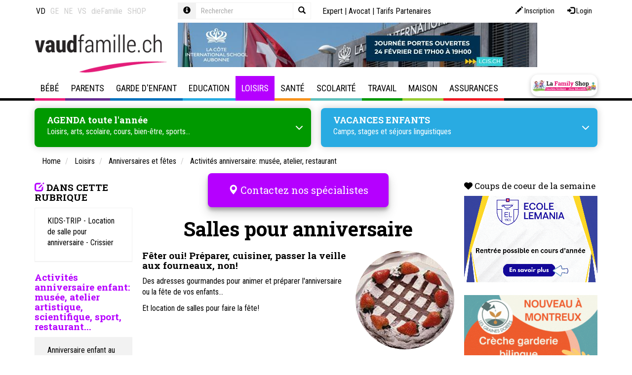

--- FILE ---
content_type: text/html; Charset=UTF-8
request_url: https://www.vaudfamille.ch/qsPortal/Ajax/Get.asp?Ajax=ajaxdph&dphname=childs_col&currentnode=4733&N=4733&Page=1
body_size: 586
content:
 <div><div class="tplDphListCol">

	<div class="h2">
		<span class="glyphicon glyphicon-edit color-context" aria-hidden="true"></span> 
		<span class="text-uppercase">Dans cette rubrique</span> 
	</div>

	<div class="panel panel-default">
		<div class="panel-body">
			
				
				<a href="/N2091865/kids-trip-location-de-salle-pour-anniversaire-crissier.html"><p>KIDS-TRIP - Location de salle pour anniversaire - Crissier</p></a>
			
		</div>
	</div>
	
</div></div>

--- FILE ---
content_type: text/html; Charset=UTF-8
request_url: https://www.vaudfamille.ch/qsPortal/Ajax/Get.asp?Ajax=ajaxdph&dphname=address_favorite&currentnode=4733&N=4733&Page=1
body_size: 4127
content:
 <div><div class="tplDphAddressesFavorites">

	<div class="h2">
		<span class="glyphicon glyphicon-map-marker" aria-hidden="true"></span> 
		<span class="text-uppercase">Nos adresses préférées</span> 
	</div>

	<div class="container-address-fav">
	
	  <div>
	    
		<div class="list-item">
            <a href="/N361981/little-green-house-tolochenaz-creche-et-ecole-pour-vos-enfants.html">
			<div class="fav-addr lu-card panel panel-default">
                
				<div class="panel-footer contactIcon">
					<div style="width:20px"></div>
				</div>
				<div class="panel-body">
                     
                   <div class="oneLignesTxt" ><p class="strCity">> Tolochenaz</p> </div>
					 
						<div class="h4 twoLignesTxt">Little Green House Tolochenaz : Crèche et école pour vos enfants</div>
					
					<p class="description"><small>Nurserie et garderie multilingue français, anglais et allemand.<BR>Horaires : du lundi au vendredi de 7h à 18h30.<BR>Accueil de nourrissons et enfants jusqu’à six ans (1P et 2P HarmoS)<BR>Vacances pour enfant de 2 à 7 ans.<BR><b>Ecole primaire bilingue (FR-EN) de Tolochenaz </b> :  deux premières années du système scolaire cantonal (P1 + P2). Ouverte aux enfants âgés d’environ 4 à 6 ans.</small></p>
                   
                    <div class="fav-know-more">
                 
                        <p>Plus de details <i class="fas fa-arrow-circle-right"></i></p>
                    </div>
				</div>
			</div>
                </a>
		</div>   
	  </div>
	
	  <div>
	    
		<div class="list-item">
            <a href="/N1115214/camp-plein-soleil-colonie-de-ravoire.html">
			<div class="fav-addr lu-card panel panel-default">
                
				<div class="panel-footer contactIcon">
					<div style="width:20px"></div>
				</div>
				<div class="panel-body">
                     
                   <div class="oneLignesTxt" ><p class="strCity">> Ravoire - Valais</p> </div>
					 
						<div class="h4 twoLignesTxt">Camp Plein Soleil - Colonie de Ravoire</div>
					
					<p class="description"><small><b> De 6 à 15 ans :  Camps de vacances AVEC logement.</b> Le camp de vacances Plein Soleil organise différents séjours de vacances multiactivités d’une à deux semaines durant l’année (été, automne et hiver) pour les enfants de 6 à 12 ans et les adolescents de 13 à 15 ans.</small></p>
                   
                    <div class="fav-know-more">
                 
                        <p>Plus de details <i class="fas fa-arrow-circle-right"></i></p>
                    </div>
				</div>
			</div>
                </a>
		</div>   
	  </div>
	
	  <div>
	    
		<div class="list-item">
            <a href="/N1934297/kids-trip-swiss-vacances-et-anniversaires-enfants.html">
			<div class="fav-addr lu-card panel panel-default">
                
				<div class="panel-footer contactIcon">
					<div style="width:20px"></div>
				</div>
				<div class="panel-body">
                     
                   <div class="oneLignesTxt" ><p class="strCity">> Sur tout le canton de Vaud</p> </div>
					 
						<div class="h4 twoLignesTxt">KIDS -TRIP SWISS - Vacances et anniversaires enfants</div>
					
					<p class="description"><small>Camp de vacances ados en Valais.<BR>Camps de jour Kids-Trip itinérants sur toute la suisse romande. Lieux de prise en charge : Morges Beausobre - Lausanne Théâtre Vidy - Lausanne Montbenon - Epalinges (Vennes) - Le Mont sur Lausanne (Rionzi) - Lutry Conversion Gare - Vevey Funiculaire - Saint Légier (La Veyre).<BR>Centres aérés à Crissier (vaud).<BR>Organisation d'anniversaire enfants.<BR>Location de salle pour anniversaires enfants.</small></p>
                   
                    <div class="fav-know-more">
                 
                        <p>Plus de details <i class="fas fa-arrow-circle-right"></i></p>
                    </div>
				</div>
			</div>
                </a>
		</div>   
	  </div>
	
	  <div>
	    
		<div class="list-item">
            <a href="/N1900879/karting-vuiteboeuf.html">
			<div class="fav-addr lu-card panel panel-default">
                
				<div class="panel-footer contactIcon">
					<div style="width:20px"></div>
				</div>
				<div class="panel-body">
                     
                   <div class="oneLignesTxt" ><p class="strCity">> Vuiteboeuf</p> </div>
					 
						<div class="h4 twoLignesTxt">Karting Vuiteboeuf</div>
					
					<p class="description"><small><b>3 ans et +</b><br/>Sessions avec des kartings biplaces (parent et enfant), enfants seuls dès 8 ans, ados et adultes !<BR>Des kartings adaptés aux personnes à mobilité réduite mais également des kartings de compétition.<BR>A Vuiteboeuf, toute la famille en profite et par tous les temps !<BR>Pensez aussi à nous pour vos anniversaires ou sorties entre amis !<BR></small></p>
                   
                    <div class="fav-know-more">
                 
                        <p>Plus de details <i class="fas fa-arrow-circle-right"></i></p>
                    </div>
				</div>
			</div>
                </a>
		</div>   
	  </div>
	
	  <div>
	    
		<div class="list-item">
            <a href="/N364698/danse-evasion-ecole-de-danse-cirque-parkours-art-martiaux-et-musique.html">
			<div class="fav-addr lu-card panel panel-default">
                
				<div class="panel-footer contactIcon">
					<div style="width:20px"></div>
				</div>
				<div class="panel-body">
                     
                   <div class="oneLignesTxt" ><p class="strCity">> Cugy</p> </div>
					 
						<div class="h4 twoLignesTxt">Danse Evasion - Ecole de danse, cirque, parkours, art martiaux et musique</div>
					
					<p class="description"><small><b>Une école multidisciplinaire </b>Cours parents-enfants dès 2 ans - Cours enfants dès 4 ans: Danse classique, moderne & contemporaine, hip-hop, danse parents-enfants, cirque & acrobaties, piano, parkours et arts martiaux. Cours de danse pour adulte.<BR>Anniversaires danse tout compris, Initiation et cours de piano, Cours et stages pendant les vacances.</small></p>
                   
                    <div class="fav-know-more">
                 
                        <p>Plus de details <i class="fas fa-arrow-circle-right"></i></p>
                    </div>
				</div>
			</div>
                </a>
		</div>   
	  </div>
	
	  <div>
	    
		<div class="list-item">
            <a href="/N1662746/colore-box-lausanne.html">
			<div class="fav-addr lu-card panel panel-default">
                
				<div class="panel-footer contactIcon">
					<div style="width:20px"></div>
				</div>
				<div class="panel-body">
                     
                   <div class="oneLignesTxt" ><p class="strCity">> Lausanne</p> </div>
					 
						<div class="h4 twoLignesTxt">Colore Box - Lausanne</div>
					
					<p class="description"><small><b>Colore Box est une expérience immersive et colorée qui invite petits et grands à se lâcher créativement. Le concept : on jette de la peinture en utilisant des objets insolites — gants de boxe, cordes, ballons de foot, raquettes de tennis, pinceaux… tout est bon pour créer une explosion de couleurs !</b></small></p>
                   
                    <div class="fav-know-more">
                 
                        <p>Plus de details <i class="fas fa-arrow-circle-right"></i></p>
                    </div>
				</div>
			</div>
                </a>
		</div>   
	  </div>
	
	  <div>
	    
		<div class="list-item">
            <a href="/N476053/little-green-house-versoix-br-creche-bilingue-pour-vos-enfants.html">
			<div class="fav-addr lu-card panel panel-default">
                
				<div class="panel-footer contactIcon">
					<div style="width:20px"></div>
				</div>
				<div class="panel-body">
                     
                   <div class="oneLignesTxt" ><p class="strCity">> Versoix</p> </div>
					 
						<div class="h4 twoLignesTxt">Little Green House Versoix: <br> crèche bilingue pour vos enfants</div>
					
					<p class="description"><small>Nurserie et garderie bilingue français et anglais. <br/>Accueil nourrissons et enfants jusqu’à quatre ans.<br/>La crèche est située à deux pas du lac, de forêts et de champs. Nous profitons au maximum de cet environnement privilégié lors de nos activités quotidiennes à l’extérieur.<br/>Location possible de nos locaux pour des anniversaires le week-end.<br/>Accueil possible pendant les vacances scolaires pour enfants de 2 à 5 ans.</small></p>
                   
                    <div class="fav-know-more">
                 
                        <p>Plus de details <i class="fas fa-arrow-circle-right"></i></p>
                    </div>
				</div>
			</div>
                </a>
		</div>   
	  </div>
	
	  <div>
	    
		<div class="list-item">
            <a href="/N221894/restaurant-barbaro.html">
			<div class="fav-addr lu-card panel panel-default">
                
				<div class="panel-footer contactIcon">
					<div style="width:20px"></div>
				</div>
				<div class="panel-body">
                     
                   <div class="oneLignesTxt" ><p class="strCity">> Aigle</p> </div>
					 
						<div class="h4 twoLignesTxt">Restaurant  Barbaro</div>
					
					<p class="description"><small>Restaurant merveilleux - Ambiance famille et dépaysement garanti</small></p>
                   
                    <div class="fav-know-more">
                 
                        <p>Plus de details <i class="fas fa-arrow-circle-right"></i></p>
                    </div>
				</div>
			</div>
                </a>
		</div>   
	  </div>
	
	  <div>
	    
		<div class="list-item">
            <a href="/N3741/cpo-centre-pluriculturel-et-social-d-ouchy.html">
			<div class="fav-addr lu-card panel panel-default">
                
				<div class="panel-footer contactIcon">
					<div style="width:20px"></div>
				</div>
				<div class="panel-body">
                     
                   <div class="oneLignesTxt" ><p class="strCity">> Lausanne</p> </div>
					 
						<div class="h4 twoLignesTxt">CPO - Centre Pluriculturel et social d'Ouchy</div>
					
					<p class="description"><small>Cours de théâtre, de judo et de karaté enfant<BR>Musique, théâtre, contes, location de salles pour anniversaire et scène<BR></small></p>
                   
                    <div class="fav-know-more">
                 
                        <p>Plus de details <i class="fas fa-arrow-circle-right"></i></p>
                    </div>
				</div>
			</div>
                </a>
		</div>   
	  </div>
	
	  <div>
	    
		<div class="list-item">
            <a href="/N4673/le-coucou-restaurant.html">
			<div class="fav-addr lu-card panel panel-default">
                
				<div class="panel-footer contactIcon">
					<div style="width:20px"></div>
				</div>
				<div class="panel-body">
                     
                   <div class="oneLignesTxt" ><p class="strCity">> Le Mont-sur-Lausanne</p> </div>
					 
						<div class="h4 twoLignesTxt">Le Coucou - Restaurant</div>
					
					<p class="description"><small>Une excellente adresse pour aller en famille avec les enfants. Le personnel vous accueille avec chaleur, la salle est toujours agréable et en hiver un bon feu de bois vous accueillera.<BR><BR>Le café-restaurant vous propose un riche éventail de propositions de menus et de mets de qualité, tout comme d'excellents plats du jour et un grand choix pizzas. <BR>Une excellente adresse à découvrir en famille, entre copains et même en amoureux. <BR>Grande salle à disposition.<BR>Restauration chaude jusqu'à 23h.<BR>Fermé le dimanche et jours fériés.<BR><BR></small></p>
                   
                    <div class="fav-know-more">
                 
                        <p>Plus de details <i class="fas fa-arrow-circle-right"></i></p>
                    </div>
				</div>
			</div>
                </a>
		</div>   
	  </div>
	
	  <div>
	    
		<div class="list-item">
            <a href="/N2204531/camelia-academie-de-danse.html">
			<div class="fav-addr lu-card panel panel-default">
                
				<div class="panel-footer contactIcon">
					<div style="width:20px"></div>
				</div>
				<div class="panel-body">
                     
                   <div class="oneLignesTxt" ><p class="strCity">> Gland</p> </div>
					 
						<div class="h4 twoLignesTxt">Camélia Académie de Danse</div>
					
					<p class="description"><small>Camélia Académie de Danse à Gland propose des cours de danse et de bien-être pour enfants, adolescents et adultes dès 2 ans.<BR><BR>Ballet, <b>acrojazz</b>, Bollywood, <b>pilates</b> et <b>fitness</b> sont enseignés dans un environnement bienveillant, créatif et dynamique.<BR><BR>L’académie propose également des cours <b>Pilates Parents-Enfants</b>, où les parents pratiquent pendant que les enfants jouent dans une salle ludique encadrée par une professeure.<BR><BR>Chaque mois, Camélia Académie organise une <b>Pijama Party</b>, le <b>dernier vendredi du mois</b>.<BR>Si cette date coïncide avec un jour férié ou un week-end prolongé, l’événement est avancé au vendredi précédent.<BR><BR>Des  <b>anniversaires dansants </b>,  <b>workshops </b> et  <b>ours privés </b> sont également proposés.<BR>Un lieu pour bouger, s’exprimer, s’amuser et développer confiance et créativité.<BR></small></p>
                   
                    <div class="fav-know-more">
                 
                        <p>Plus de details <i class="fas fa-arrow-circle-right"></i></p>
                    </div>
				</div>
			</div>
                </a>
		</div>   
	  </div>
	
	</div>
	
</div></div>

--- FILE ---
content_type: text/html; Charset=UTF-8
request_url: https://www.vaudfamille.ch/qsPortal/Ajax/Get.asp?Ajax=ajaxdph&dphname=address_event&currentnode=4733&N=4733&Page=1
body_size: 1930
content:
 <div><div class="tplEvents tplDphEvents">

	<div class="h2">
		<span class="glyphicon glyphicon-calendar" aria-hidden="true"></span> 
		<span class="text-uppercase">Agenda</span>
		<!-- a href="" class="pull-right"><span class="glyphicon glyphicon-plus" aria-hidden="true"></span></a -->
	</div>

	<div class="row">
	
		<div class="col-sm-6 col-lg-3 ">
			
			<a href="/N2027309/ton-anniversaire-au-karting-de-vuiteboeuf.html" class="list-item url">
				<div>
					<span class="label dphage">8 - 13 ans</span>
					<div class="list-item-image">
						
							<img class="b-lazy cover" data-src="/images/karting-vuiteboeuf.png?w=500&fit=max&q=80" alt="Ton anniversaire au Karting de Vuiteboeuf">
						
                        
                   
					</div>
				</div>
				<div class="list-item-content">
					<div class="date">
						<abbr class="date-from" title="2026-01-23">23 Janvier 2026</abbr>
						<abbr class="date-to" title="">   </abbr>
					</div>
					<div class="h4 summary" style="display: flex;">
						  <i style="margin-right:10px; --fa-animation-duration: 4s;" class="fa-light fa-hand-point-up fa-2x fa-beat"></i>
						<div>Ton anniversaire au Karting de Vuiteboeuf</div>
					</div>
					<p><small>Karting Vuiteboeuf</small></p>
				</div>
				<div class="list-item-footer">
					<span class="glyphicon glyphicon-map-marker" aria-hidden="true"></span> <span class="location">Vuiteboeuf</span>
				</div>
			</a>
		</div>
	
		<div class="col-sm-6 col-lg-3 ">
			
			<a href="/N2146493/restaurant-le-barbaro.html" class="list-item url">
				<div>
					<span class="label dphage">Tout public</span>
					<div class="list-item-image">
						
							<img class="b-lazy cover" data-src="/images/restaurant-le-barbaro-(1).png?w=500&fit=max&q=80" alt="Restaurant le Barbaro">
						
                        
                   
					</div>
				</div>
				<div class="list-item-content">
					<div class="date">
						<abbr class="date-from" title="2026-01-23">23 Janvier 2026</abbr>
						<abbr class="date-to" title="">   </abbr>
					</div>
					<div class="h4 summary" style="display: flex;">
						  <i style="margin-right:10px; --fa-animation-duration: 4s;" class="fa-light fa-hand-point-up fa-2x fa-beat"></i>
						<div>Restaurant le Barbaro</div>
					</div>
					<p><small>Restaurant  Barbaro</small></p>
				</div>
				<div class="list-item-footer">
					<span class="glyphicon glyphicon-map-marker" aria-hidden="true"></span> <span class="location">Aigle</span>
				</div>
			</a>
		</div>
	
		<div class="col-sm-6 col-lg-3 ">
			
			<a href="/N2150494/colore-box-colore-ta-famille.html" class="list-item url">
				<div>
					<span class="label dphage">Tout public</span>
					<div class="list-item-image">
						
							<img class="b-lazy cover" data-src="/images/68a41eb640a19fe22959b074_IMG-7.jpg?w=500&fit=max&q=80" alt="Colore Box : Colore Ta Famille">
						
                        
                   
					</div>
				</div>
				<div class="list-item-content">
					<div class="date">
						<abbr class="date-from" title="2026-01-23">23 Janvier 2026</abbr>
						<abbr class="date-to" title="">   </abbr>
					</div>
					<div class="h4 summary" style="display: flex;">
						  <i style="margin-right:10px; --fa-animation-duration: 4s;" class="fa-light fa-hand-point-up fa-2x fa-beat"></i>
						<div>Colore Box : Colore Ta Famille</div>
					</div>
					<p><small>Colore Box - Lausanne</small></p>
				</div>
				<div class="list-item-footer">
					<span class="glyphicon glyphicon-map-marker" aria-hidden="true"></span> <span class="location">Lausanne</span>
				</div>
			</a>
		</div>
	
		<div class="col-sm-6 col-lg-3 ">
			
			<a href="/N2185260/colore-box-colore-en-fluo.html" class="list-item url">
				<div>
					<span class="label dphage">Tout public</span>
					<div class="list-item-image">
						
							<img class="b-lazy cover" data-src="/images/68a41ffb138b3ff66c5503a5_IMG-4-(1).jpg?w=500&fit=max&q=80" alt="Colore Box : Colore En Fluo">
						
                        
                   
					</div>
				</div>
				<div class="list-item-content">
					<div class="date">
						<abbr class="date-from" title="2026-01-23">23 Janvier 2026</abbr>
						<abbr class="date-to" title="">   </abbr>
					</div>
					<div class="h4 summary" style="display: flex;">
						  <i style="margin-right:10px; --fa-animation-duration: 4s;" class="fa-light fa-hand-point-up fa-2x fa-beat"></i>
						<div>Colore Box : Colore En Fluo</div>
					</div>
					<p><small>Colore Box - Lausanne</small></p>
				</div>
				<div class="list-item-footer">
					<span class="glyphicon glyphicon-map-marker" aria-hidden="true"></span> <span class="location">Lausanne</span>
				</div>
			</a>
		</div>
	
		<div class="col-sm-6 col-lg-3 ">
			
			<a href="/N2185666/colore-box-colore-ta-fete.html" class="list-item url">
				<div>
					<span class="label dphage">Tout public</span>
					<div class="list-item-image">
						
							<img class="b-lazy cover" data-src="/images/68a41f99c77cd1ec4732f2ad_IMG.jpg?w=500&fit=max&q=80" alt="Colore Box : Colore Ta Fête">
						
                        
                   
					</div>
				</div>
				<div class="list-item-content">
					<div class="date">
						<abbr class="date-from" title="2026-01-23">23 Janvier 2026</abbr>
						<abbr class="date-to" title="">   </abbr>
					</div>
					<div class="h4 summary" style="display: flex;">
						  <i style="margin-right:10px; --fa-animation-duration: 4s;" class="fa-light fa-hand-point-up fa-2x fa-beat"></i>
						<div>Colore Box : Colore Ta Fête</div>
					</div>
					<p><small>Colore Box - Lausanne</small></p>
				</div>
				<div class="list-item-footer">
					<span class="glyphicon glyphicon-map-marker" aria-hidden="true"></span> <span class="location">Lausanne</span>
				</div>
			</a>
		</div>
	
		<div class="col-sm-6 col-lg-3 ">
			
			<a href="/N2027507/anniversairefetesevenements-au-karting-de-vuiteboeuf-des-14-ans-270-cm3.html" class="list-item url">
				<div>
					<span class="label dphage">14 ans - Adulte</span>
					<div class="list-item-image">
						
							<img class="b-lazy cover" data-src="/images/karting-vuiteboeuf_adultes.png?w=500&fit=max&q=80" alt="Anniversaire/fêtes/évènements au Karting de Vuiteboeuf - Dès 14 ans  (270 cm3)">
						
                        
                   
					</div>
				</div>
				<div class="list-item-content">
					<div class="date">
						<abbr class="date-from" title="2026-01-24">24 Janvier 2026</abbr>
						<abbr class="date-to" title="">   </abbr>
					</div>
					<div class="h4 summary" style="display: flex;">
						  <i style="margin-right:10px; --fa-animation-duration: 4s;" class="fa-light fa-hand-point-up fa-2x fa-beat"></i>
						<div>Anniversaire/fêtes/évènements au Karting de Vuiteboeuf - Dès 14 ans  (270 cm3)</div>
					</div>
					<p><small>Karting Vuiteboeuf</small></p>
				</div>
				<div class="list-item-footer">
					<span class="glyphicon glyphicon-map-marker" aria-hidden="true"></span> <span class="location">Vuiteboeuf</span>
				</div>
			</a>
		</div>
	
	</div>
	
	<form name="NodeListForm_address_event" action=""><input type="hidden" name="Page" value="1">
<input type="hidden" name="PagingCaling" value="1">
<ul class="pagination" data-parampagename="Page" data-formname="NodeListForm_address_event">
	
	

	<li class="active"><a href="">1</a></li>
	

	
	<li><a href="#p2">2</a></li>

	
	<li><a href="#p3">3</a></li>

	
	<li><a href="#p4">4</a></li>

	
	<li><a href="#p5">5</a></li>

	
	<li><a href="#p6">6</a></li>

	
	<li><a href="#p7">7</a></li>

	
	<li><a href="#p8">8</a></li>

	
	<li><a href="#p9">9</a></li>

	<li><a href="#p2" aria-label="Next"><span aria-hidden="true">&gt;</span></a></li>
	<li><a href="#p362" aria-label="Last"><span aria-hidden="true">&gt;&gt;</span></a></li>
</ul>


</form>
</div></div>

--- FILE ---
content_type: text/html; Charset=UTF-8
request_url: https://www.vaudfamille.ch/qsPortal/Ajax/Get.asp?Ajax=ajaxdph&dphname=article_other&currentnode=4733&N=4733&Page=1
body_size: 1066
content:
 <div><div class="tplDphImageList">

	<div class="h2">
		<span class="glyphicon glyphicon-edit" aria-hidden="true"></span> 
		<span class="text-uppercase">Voir également</span> 
	</div>

	<div class="row">
	
	  <div class="col-sm-6 col-md-4 loisirs">
	    
		<a href="/N4732/anniversaire-enfant-au-theatre-ou-au-cinema.html" class="list-item">
			<div>
				<span class="label">Loisirs</span>
				<div class="list-item-image">
					
						<img class="b-lazy cover" data-src="/images/spectaclesenfants_150.jpg?w=500&fit=max&q=80" alt="Anniversaire enfant au théâtre ou au cinéma">
					
				</div>
			</div>
			<div class="list-item-content">
				<div class="h4">Anniversaire enfant au théâtre ou au cinéma</div> 
			</div>
		</a>
		</div>
	
	  <div class="col-sm-6 col-md-4 loisirs">
	    
		<a href="/N4730/anniversaire-enfant-dans-la-nature-ou-avec-des-animaux-anniversaire-a-la-ferme-anniversaire-dans-un-zoo..html" class="list-item">
			<div>
				<span class="label">Loisirs</span>
				<div class="list-item-image">
					
						<img class="b-lazy cover" data-src="/images/anniversaire2_150.JPG?w=500&fit=max&q=80" alt="Anniversaire enfant dans la nature ou avec des animaux (anniversaire à la ferme, anniversaire dans un zoo...)">
					
				</div>
			</div>
			<div class="list-item-content">
				<div class="h4">Anniversaire enfant dans la nature ou avec des animaux (anniversaire à la ferme, anniversaire dans un zoo...)</div> 
			</div>
		</a>
		</div>
	
	  <div class="col-sm-6 col-md-4 loisirs">
	    
		<a href="/N4704/anniversaire-enfant-en-atelier-artistique.html" class="list-item">
			<div>
				<span class="label">Loisirs</span>
				<div class="list-item-image">
					
						<img class="b-lazy cover" data-src="/images/Anniversaires-ludiques-et-creatifs_800.jpg?w=500&fit=max&q=80" alt="Anniversaire enfant en atelier artistique">
					
				</div>
			</div>
			<div class="list-item-content">
				<div class="h4">Anniversaire enfant en atelier artistique</div> 
			</div>
		</a>
		</div>
	
	  <div class="col-sm-6 col-md-4 loisirs">
	    
		<a href="/N112406/anniversaire-enfant-en-sallelieu-de-sport-piscine-foot-tennis-quad-escalade..html" class="list-item">
			<div>
				<span class="label">Loisirs</span>
				<div class="list-item-image">
					
						<img class="b-lazy cover" data-src="/images/piscine_enfants_natation_280.jpg?w=500&fit=max&q=80" alt="Anniversaire enfant en salle/lieu de sport (piscine, foot, tennis, quad, escalade...)">
					
				</div>
			</div>
			<div class="list-item-content">
				<div class="h4">Anniversaire enfant en salle/lieu de sport (piscine, foot, tennis, quad, escalade...)</div> 
			</div>
		</a>
		</div>
	
	</div>
	
	
</div></div>

--- FILE ---
content_type: text/html; charset=utf-8
request_url: https://www.google.com/recaptcha/api2/anchor?ar=1&k=6LdI2BkUAAAAANM_hvI_it1IO8YysE96C2KONB6M&co=aHR0cHM6Ly93d3cudmF1ZGZhbWlsbGUuY2g6NDQz&hl=fr&v=PoyoqOPhxBO7pBk68S4YbpHZ&size=normal&anchor-ms=20000&execute-ms=30000&cb=xb1b6s7pdmf8
body_size: 49448
content:
<!DOCTYPE HTML><html dir="ltr" lang="fr"><head><meta http-equiv="Content-Type" content="text/html; charset=UTF-8">
<meta http-equiv="X-UA-Compatible" content="IE=edge">
<title>reCAPTCHA</title>
<style type="text/css">
/* cyrillic-ext */
@font-face {
  font-family: 'Roboto';
  font-style: normal;
  font-weight: 400;
  font-stretch: 100%;
  src: url(//fonts.gstatic.com/s/roboto/v48/KFO7CnqEu92Fr1ME7kSn66aGLdTylUAMa3GUBHMdazTgWw.woff2) format('woff2');
  unicode-range: U+0460-052F, U+1C80-1C8A, U+20B4, U+2DE0-2DFF, U+A640-A69F, U+FE2E-FE2F;
}
/* cyrillic */
@font-face {
  font-family: 'Roboto';
  font-style: normal;
  font-weight: 400;
  font-stretch: 100%;
  src: url(//fonts.gstatic.com/s/roboto/v48/KFO7CnqEu92Fr1ME7kSn66aGLdTylUAMa3iUBHMdazTgWw.woff2) format('woff2');
  unicode-range: U+0301, U+0400-045F, U+0490-0491, U+04B0-04B1, U+2116;
}
/* greek-ext */
@font-face {
  font-family: 'Roboto';
  font-style: normal;
  font-weight: 400;
  font-stretch: 100%;
  src: url(//fonts.gstatic.com/s/roboto/v48/KFO7CnqEu92Fr1ME7kSn66aGLdTylUAMa3CUBHMdazTgWw.woff2) format('woff2');
  unicode-range: U+1F00-1FFF;
}
/* greek */
@font-face {
  font-family: 'Roboto';
  font-style: normal;
  font-weight: 400;
  font-stretch: 100%;
  src: url(//fonts.gstatic.com/s/roboto/v48/KFO7CnqEu92Fr1ME7kSn66aGLdTylUAMa3-UBHMdazTgWw.woff2) format('woff2');
  unicode-range: U+0370-0377, U+037A-037F, U+0384-038A, U+038C, U+038E-03A1, U+03A3-03FF;
}
/* math */
@font-face {
  font-family: 'Roboto';
  font-style: normal;
  font-weight: 400;
  font-stretch: 100%;
  src: url(//fonts.gstatic.com/s/roboto/v48/KFO7CnqEu92Fr1ME7kSn66aGLdTylUAMawCUBHMdazTgWw.woff2) format('woff2');
  unicode-range: U+0302-0303, U+0305, U+0307-0308, U+0310, U+0312, U+0315, U+031A, U+0326-0327, U+032C, U+032F-0330, U+0332-0333, U+0338, U+033A, U+0346, U+034D, U+0391-03A1, U+03A3-03A9, U+03B1-03C9, U+03D1, U+03D5-03D6, U+03F0-03F1, U+03F4-03F5, U+2016-2017, U+2034-2038, U+203C, U+2040, U+2043, U+2047, U+2050, U+2057, U+205F, U+2070-2071, U+2074-208E, U+2090-209C, U+20D0-20DC, U+20E1, U+20E5-20EF, U+2100-2112, U+2114-2115, U+2117-2121, U+2123-214F, U+2190, U+2192, U+2194-21AE, U+21B0-21E5, U+21F1-21F2, U+21F4-2211, U+2213-2214, U+2216-22FF, U+2308-230B, U+2310, U+2319, U+231C-2321, U+2336-237A, U+237C, U+2395, U+239B-23B7, U+23D0, U+23DC-23E1, U+2474-2475, U+25AF, U+25B3, U+25B7, U+25BD, U+25C1, U+25CA, U+25CC, U+25FB, U+266D-266F, U+27C0-27FF, U+2900-2AFF, U+2B0E-2B11, U+2B30-2B4C, U+2BFE, U+3030, U+FF5B, U+FF5D, U+1D400-1D7FF, U+1EE00-1EEFF;
}
/* symbols */
@font-face {
  font-family: 'Roboto';
  font-style: normal;
  font-weight: 400;
  font-stretch: 100%;
  src: url(//fonts.gstatic.com/s/roboto/v48/KFO7CnqEu92Fr1ME7kSn66aGLdTylUAMaxKUBHMdazTgWw.woff2) format('woff2');
  unicode-range: U+0001-000C, U+000E-001F, U+007F-009F, U+20DD-20E0, U+20E2-20E4, U+2150-218F, U+2190, U+2192, U+2194-2199, U+21AF, U+21E6-21F0, U+21F3, U+2218-2219, U+2299, U+22C4-22C6, U+2300-243F, U+2440-244A, U+2460-24FF, U+25A0-27BF, U+2800-28FF, U+2921-2922, U+2981, U+29BF, U+29EB, U+2B00-2BFF, U+4DC0-4DFF, U+FFF9-FFFB, U+10140-1018E, U+10190-1019C, U+101A0, U+101D0-101FD, U+102E0-102FB, U+10E60-10E7E, U+1D2C0-1D2D3, U+1D2E0-1D37F, U+1F000-1F0FF, U+1F100-1F1AD, U+1F1E6-1F1FF, U+1F30D-1F30F, U+1F315, U+1F31C, U+1F31E, U+1F320-1F32C, U+1F336, U+1F378, U+1F37D, U+1F382, U+1F393-1F39F, U+1F3A7-1F3A8, U+1F3AC-1F3AF, U+1F3C2, U+1F3C4-1F3C6, U+1F3CA-1F3CE, U+1F3D4-1F3E0, U+1F3ED, U+1F3F1-1F3F3, U+1F3F5-1F3F7, U+1F408, U+1F415, U+1F41F, U+1F426, U+1F43F, U+1F441-1F442, U+1F444, U+1F446-1F449, U+1F44C-1F44E, U+1F453, U+1F46A, U+1F47D, U+1F4A3, U+1F4B0, U+1F4B3, U+1F4B9, U+1F4BB, U+1F4BF, U+1F4C8-1F4CB, U+1F4D6, U+1F4DA, U+1F4DF, U+1F4E3-1F4E6, U+1F4EA-1F4ED, U+1F4F7, U+1F4F9-1F4FB, U+1F4FD-1F4FE, U+1F503, U+1F507-1F50B, U+1F50D, U+1F512-1F513, U+1F53E-1F54A, U+1F54F-1F5FA, U+1F610, U+1F650-1F67F, U+1F687, U+1F68D, U+1F691, U+1F694, U+1F698, U+1F6AD, U+1F6B2, U+1F6B9-1F6BA, U+1F6BC, U+1F6C6-1F6CF, U+1F6D3-1F6D7, U+1F6E0-1F6EA, U+1F6F0-1F6F3, U+1F6F7-1F6FC, U+1F700-1F7FF, U+1F800-1F80B, U+1F810-1F847, U+1F850-1F859, U+1F860-1F887, U+1F890-1F8AD, U+1F8B0-1F8BB, U+1F8C0-1F8C1, U+1F900-1F90B, U+1F93B, U+1F946, U+1F984, U+1F996, U+1F9E9, U+1FA00-1FA6F, U+1FA70-1FA7C, U+1FA80-1FA89, U+1FA8F-1FAC6, U+1FACE-1FADC, U+1FADF-1FAE9, U+1FAF0-1FAF8, U+1FB00-1FBFF;
}
/* vietnamese */
@font-face {
  font-family: 'Roboto';
  font-style: normal;
  font-weight: 400;
  font-stretch: 100%;
  src: url(//fonts.gstatic.com/s/roboto/v48/KFO7CnqEu92Fr1ME7kSn66aGLdTylUAMa3OUBHMdazTgWw.woff2) format('woff2');
  unicode-range: U+0102-0103, U+0110-0111, U+0128-0129, U+0168-0169, U+01A0-01A1, U+01AF-01B0, U+0300-0301, U+0303-0304, U+0308-0309, U+0323, U+0329, U+1EA0-1EF9, U+20AB;
}
/* latin-ext */
@font-face {
  font-family: 'Roboto';
  font-style: normal;
  font-weight: 400;
  font-stretch: 100%;
  src: url(//fonts.gstatic.com/s/roboto/v48/KFO7CnqEu92Fr1ME7kSn66aGLdTylUAMa3KUBHMdazTgWw.woff2) format('woff2');
  unicode-range: U+0100-02BA, U+02BD-02C5, U+02C7-02CC, U+02CE-02D7, U+02DD-02FF, U+0304, U+0308, U+0329, U+1D00-1DBF, U+1E00-1E9F, U+1EF2-1EFF, U+2020, U+20A0-20AB, U+20AD-20C0, U+2113, U+2C60-2C7F, U+A720-A7FF;
}
/* latin */
@font-face {
  font-family: 'Roboto';
  font-style: normal;
  font-weight: 400;
  font-stretch: 100%;
  src: url(//fonts.gstatic.com/s/roboto/v48/KFO7CnqEu92Fr1ME7kSn66aGLdTylUAMa3yUBHMdazQ.woff2) format('woff2');
  unicode-range: U+0000-00FF, U+0131, U+0152-0153, U+02BB-02BC, U+02C6, U+02DA, U+02DC, U+0304, U+0308, U+0329, U+2000-206F, U+20AC, U+2122, U+2191, U+2193, U+2212, U+2215, U+FEFF, U+FFFD;
}
/* cyrillic-ext */
@font-face {
  font-family: 'Roboto';
  font-style: normal;
  font-weight: 500;
  font-stretch: 100%;
  src: url(//fonts.gstatic.com/s/roboto/v48/KFO7CnqEu92Fr1ME7kSn66aGLdTylUAMa3GUBHMdazTgWw.woff2) format('woff2');
  unicode-range: U+0460-052F, U+1C80-1C8A, U+20B4, U+2DE0-2DFF, U+A640-A69F, U+FE2E-FE2F;
}
/* cyrillic */
@font-face {
  font-family: 'Roboto';
  font-style: normal;
  font-weight: 500;
  font-stretch: 100%;
  src: url(//fonts.gstatic.com/s/roboto/v48/KFO7CnqEu92Fr1ME7kSn66aGLdTylUAMa3iUBHMdazTgWw.woff2) format('woff2');
  unicode-range: U+0301, U+0400-045F, U+0490-0491, U+04B0-04B1, U+2116;
}
/* greek-ext */
@font-face {
  font-family: 'Roboto';
  font-style: normal;
  font-weight: 500;
  font-stretch: 100%;
  src: url(//fonts.gstatic.com/s/roboto/v48/KFO7CnqEu92Fr1ME7kSn66aGLdTylUAMa3CUBHMdazTgWw.woff2) format('woff2');
  unicode-range: U+1F00-1FFF;
}
/* greek */
@font-face {
  font-family: 'Roboto';
  font-style: normal;
  font-weight: 500;
  font-stretch: 100%;
  src: url(//fonts.gstatic.com/s/roboto/v48/KFO7CnqEu92Fr1ME7kSn66aGLdTylUAMa3-UBHMdazTgWw.woff2) format('woff2');
  unicode-range: U+0370-0377, U+037A-037F, U+0384-038A, U+038C, U+038E-03A1, U+03A3-03FF;
}
/* math */
@font-face {
  font-family: 'Roboto';
  font-style: normal;
  font-weight: 500;
  font-stretch: 100%;
  src: url(//fonts.gstatic.com/s/roboto/v48/KFO7CnqEu92Fr1ME7kSn66aGLdTylUAMawCUBHMdazTgWw.woff2) format('woff2');
  unicode-range: U+0302-0303, U+0305, U+0307-0308, U+0310, U+0312, U+0315, U+031A, U+0326-0327, U+032C, U+032F-0330, U+0332-0333, U+0338, U+033A, U+0346, U+034D, U+0391-03A1, U+03A3-03A9, U+03B1-03C9, U+03D1, U+03D5-03D6, U+03F0-03F1, U+03F4-03F5, U+2016-2017, U+2034-2038, U+203C, U+2040, U+2043, U+2047, U+2050, U+2057, U+205F, U+2070-2071, U+2074-208E, U+2090-209C, U+20D0-20DC, U+20E1, U+20E5-20EF, U+2100-2112, U+2114-2115, U+2117-2121, U+2123-214F, U+2190, U+2192, U+2194-21AE, U+21B0-21E5, U+21F1-21F2, U+21F4-2211, U+2213-2214, U+2216-22FF, U+2308-230B, U+2310, U+2319, U+231C-2321, U+2336-237A, U+237C, U+2395, U+239B-23B7, U+23D0, U+23DC-23E1, U+2474-2475, U+25AF, U+25B3, U+25B7, U+25BD, U+25C1, U+25CA, U+25CC, U+25FB, U+266D-266F, U+27C0-27FF, U+2900-2AFF, U+2B0E-2B11, U+2B30-2B4C, U+2BFE, U+3030, U+FF5B, U+FF5D, U+1D400-1D7FF, U+1EE00-1EEFF;
}
/* symbols */
@font-face {
  font-family: 'Roboto';
  font-style: normal;
  font-weight: 500;
  font-stretch: 100%;
  src: url(//fonts.gstatic.com/s/roboto/v48/KFO7CnqEu92Fr1ME7kSn66aGLdTylUAMaxKUBHMdazTgWw.woff2) format('woff2');
  unicode-range: U+0001-000C, U+000E-001F, U+007F-009F, U+20DD-20E0, U+20E2-20E4, U+2150-218F, U+2190, U+2192, U+2194-2199, U+21AF, U+21E6-21F0, U+21F3, U+2218-2219, U+2299, U+22C4-22C6, U+2300-243F, U+2440-244A, U+2460-24FF, U+25A0-27BF, U+2800-28FF, U+2921-2922, U+2981, U+29BF, U+29EB, U+2B00-2BFF, U+4DC0-4DFF, U+FFF9-FFFB, U+10140-1018E, U+10190-1019C, U+101A0, U+101D0-101FD, U+102E0-102FB, U+10E60-10E7E, U+1D2C0-1D2D3, U+1D2E0-1D37F, U+1F000-1F0FF, U+1F100-1F1AD, U+1F1E6-1F1FF, U+1F30D-1F30F, U+1F315, U+1F31C, U+1F31E, U+1F320-1F32C, U+1F336, U+1F378, U+1F37D, U+1F382, U+1F393-1F39F, U+1F3A7-1F3A8, U+1F3AC-1F3AF, U+1F3C2, U+1F3C4-1F3C6, U+1F3CA-1F3CE, U+1F3D4-1F3E0, U+1F3ED, U+1F3F1-1F3F3, U+1F3F5-1F3F7, U+1F408, U+1F415, U+1F41F, U+1F426, U+1F43F, U+1F441-1F442, U+1F444, U+1F446-1F449, U+1F44C-1F44E, U+1F453, U+1F46A, U+1F47D, U+1F4A3, U+1F4B0, U+1F4B3, U+1F4B9, U+1F4BB, U+1F4BF, U+1F4C8-1F4CB, U+1F4D6, U+1F4DA, U+1F4DF, U+1F4E3-1F4E6, U+1F4EA-1F4ED, U+1F4F7, U+1F4F9-1F4FB, U+1F4FD-1F4FE, U+1F503, U+1F507-1F50B, U+1F50D, U+1F512-1F513, U+1F53E-1F54A, U+1F54F-1F5FA, U+1F610, U+1F650-1F67F, U+1F687, U+1F68D, U+1F691, U+1F694, U+1F698, U+1F6AD, U+1F6B2, U+1F6B9-1F6BA, U+1F6BC, U+1F6C6-1F6CF, U+1F6D3-1F6D7, U+1F6E0-1F6EA, U+1F6F0-1F6F3, U+1F6F7-1F6FC, U+1F700-1F7FF, U+1F800-1F80B, U+1F810-1F847, U+1F850-1F859, U+1F860-1F887, U+1F890-1F8AD, U+1F8B0-1F8BB, U+1F8C0-1F8C1, U+1F900-1F90B, U+1F93B, U+1F946, U+1F984, U+1F996, U+1F9E9, U+1FA00-1FA6F, U+1FA70-1FA7C, U+1FA80-1FA89, U+1FA8F-1FAC6, U+1FACE-1FADC, U+1FADF-1FAE9, U+1FAF0-1FAF8, U+1FB00-1FBFF;
}
/* vietnamese */
@font-face {
  font-family: 'Roboto';
  font-style: normal;
  font-weight: 500;
  font-stretch: 100%;
  src: url(//fonts.gstatic.com/s/roboto/v48/KFO7CnqEu92Fr1ME7kSn66aGLdTylUAMa3OUBHMdazTgWw.woff2) format('woff2');
  unicode-range: U+0102-0103, U+0110-0111, U+0128-0129, U+0168-0169, U+01A0-01A1, U+01AF-01B0, U+0300-0301, U+0303-0304, U+0308-0309, U+0323, U+0329, U+1EA0-1EF9, U+20AB;
}
/* latin-ext */
@font-face {
  font-family: 'Roboto';
  font-style: normal;
  font-weight: 500;
  font-stretch: 100%;
  src: url(//fonts.gstatic.com/s/roboto/v48/KFO7CnqEu92Fr1ME7kSn66aGLdTylUAMa3KUBHMdazTgWw.woff2) format('woff2');
  unicode-range: U+0100-02BA, U+02BD-02C5, U+02C7-02CC, U+02CE-02D7, U+02DD-02FF, U+0304, U+0308, U+0329, U+1D00-1DBF, U+1E00-1E9F, U+1EF2-1EFF, U+2020, U+20A0-20AB, U+20AD-20C0, U+2113, U+2C60-2C7F, U+A720-A7FF;
}
/* latin */
@font-face {
  font-family: 'Roboto';
  font-style: normal;
  font-weight: 500;
  font-stretch: 100%;
  src: url(//fonts.gstatic.com/s/roboto/v48/KFO7CnqEu92Fr1ME7kSn66aGLdTylUAMa3yUBHMdazQ.woff2) format('woff2');
  unicode-range: U+0000-00FF, U+0131, U+0152-0153, U+02BB-02BC, U+02C6, U+02DA, U+02DC, U+0304, U+0308, U+0329, U+2000-206F, U+20AC, U+2122, U+2191, U+2193, U+2212, U+2215, U+FEFF, U+FFFD;
}
/* cyrillic-ext */
@font-face {
  font-family: 'Roboto';
  font-style: normal;
  font-weight: 900;
  font-stretch: 100%;
  src: url(//fonts.gstatic.com/s/roboto/v48/KFO7CnqEu92Fr1ME7kSn66aGLdTylUAMa3GUBHMdazTgWw.woff2) format('woff2');
  unicode-range: U+0460-052F, U+1C80-1C8A, U+20B4, U+2DE0-2DFF, U+A640-A69F, U+FE2E-FE2F;
}
/* cyrillic */
@font-face {
  font-family: 'Roboto';
  font-style: normal;
  font-weight: 900;
  font-stretch: 100%;
  src: url(//fonts.gstatic.com/s/roboto/v48/KFO7CnqEu92Fr1ME7kSn66aGLdTylUAMa3iUBHMdazTgWw.woff2) format('woff2');
  unicode-range: U+0301, U+0400-045F, U+0490-0491, U+04B0-04B1, U+2116;
}
/* greek-ext */
@font-face {
  font-family: 'Roboto';
  font-style: normal;
  font-weight: 900;
  font-stretch: 100%;
  src: url(//fonts.gstatic.com/s/roboto/v48/KFO7CnqEu92Fr1ME7kSn66aGLdTylUAMa3CUBHMdazTgWw.woff2) format('woff2');
  unicode-range: U+1F00-1FFF;
}
/* greek */
@font-face {
  font-family: 'Roboto';
  font-style: normal;
  font-weight: 900;
  font-stretch: 100%;
  src: url(//fonts.gstatic.com/s/roboto/v48/KFO7CnqEu92Fr1ME7kSn66aGLdTylUAMa3-UBHMdazTgWw.woff2) format('woff2');
  unicode-range: U+0370-0377, U+037A-037F, U+0384-038A, U+038C, U+038E-03A1, U+03A3-03FF;
}
/* math */
@font-face {
  font-family: 'Roboto';
  font-style: normal;
  font-weight: 900;
  font-stretch: 100%;
  src: url(//fonts.gstatic.com/s/roboto/v48/KFO7CnqEu92Fr1ME7kSn66aGLdTylUAMawCUBHMdazTgWw.woff2) format('woff2');
  unicode-range: U+0302-0303, U+0305, U+0307-0308, U+0310, U+0312, U+0315, U+031A, U+0326-0327, U+032C, U+032F-0330, U+0332-0333, U+0338, U+033A, U+0346, U+034D, U+0391-03A1, U+03A3-03A9, U+03B1-03C9, U+03D1, U+03D5-03D6, U+03F0-03F1, U+03F4-03F5, U+2016-2017, U+2034-2038, U+203C, U+2040, U+2043, U+2047, U+2050, U+2057, U+205F, U+2070-2071, U+2074-208E, U+2090-209C, U+20D0-20DC, U+20E1, U+20E5-20EF, U+2100-2112, U+2114-2115, U+2117-2121, U+2123-214F, U+2190, U+2192, U+2194-21AE, U+21B0-21E5, U+21F1-21F2, U+21F4-2211, U+2213-2214, U+2216-22FF, U+2308-230B, U+2310, U+2319, U+231C-2321, U+2336-237A, U+237C, U+2395, U+239B-23B7, U+23D0, U+23DC-23E1, U+2474-2475, U+25AF, U+25B3, U+25B7, U+25BD, U+25C1, U+25CA, U+25CC, U+25FB, U+266D-266F, U+27C0-27FF, U+2900-2AFF, U+2B0E-2B11, U+2B30-2B4C, U+2BFE, U+3030, U+FF5B, U+FF5D, U+1D400-1D7FF, U+1EE00-1EEFF;
}
/* symbols */
@font-face {
  font-family: 'Roboto';
  font-style: normal;
  font-weight: 900;
  font-stretch: 100%;
  src: url(//fonts.gstatic.com/s/roboto/v48/KFO7CnqEu92Fr1ME7kSn66aGLdTylUAMaxKUBHMdazTgWw.woff2) format('woff2');
  unicode-range: U+0001-000C, U+000E-001F, U+007F-009F, U+20DD-20E0, U+20E2-20E4, U+2150-218F, U+2190, U+2192, U+2194-2199, U+21AF, U+21E6-21F0, U+21F3, U+2218-2219, U+2299, U+22C4-22C6, U+2300-243F, U+2440-244A, U+2460-24FF, U+25A0-27BF, U+2800-28FF, U+2921-2922, U+2981, U+29BF, U+29EB, U+2B00-2BFF, U+4DC0-4DFF, U+FFF9-FFFB, U+10140-1018E, U+10190-1019C, U+101A0, U+101D0-101FD, U+102E0-102FB, U+10E60-10E7E, U+1D2C0-1D2D3, U+1D2E0-1D37F, U+1F000-1F0FF, U+1F100-1F1AD, U+1F1E6-1F1FF, U+1F30D-1F30F, U+1F315, U+1F31C, U+1F31E, U+1F320-1F32C, U+1F336, U+1F378, U+1F37D, U+1F382, U+1F393-1F39F, U+1F3A7-1F3A8, U+1F3AC-1F3AF, U+1F3C2, U+1F3C4-1F3C6, U+1F3CA-1F3CE, U+1F3D4-1F3E0, U+1F3ED, U+1F3F1-1F3F3, U+1F3F5-1F3F7, U+1F408, U+1F415, U+1F41F, U+1F426, U+1F43F, U+1F441-1F442, U+1F444, U+1F446-1F449, U+1F44C-1F44E, U+1F453, U+1F46A, U+1F47D, U+1F4A3, U+1F4B0, U+1F4B3, U+1F4B9, U+1F4BB, U+1F4BF, U+1F4C8-1F4CB, U+1F4D6, U+1F4DA, U+1F4DF, U+1F4E3-1F4E6, U+1F4EA-1F4ED, U+1F4F7, U+1F4F9-1F4FB, U+1F4FD-1F4FE, U+1F503, U+1F507-1F50B, U+1F50D, U+1F512-1F513, U+1F53E-1F54A, U+1F54F-1F5FA, U+1F610, U+1F650-1F67F, U+1F687, U+1F68D, U+1F691, U+1F694, U+1F698, U+1F6AD, U+1F6B2, U+1F6B9-1F6BA, U+1F6BC, U+1F6C6-1F6CF, U+1F6D3-1F6D7, U+1F6E0-1F6EA, U+1F6F0-1F6F3, U+1F6F7-1F6FC, U+1F700-1F7FF, U+1F800-1F80B, U+1F810-1F847, U+1F850-1F859, U+1F860-1F887, U+1F890-1F8AD, U+1F8B0-1F8BB, U+1F8C0-1F8C1, U+1F900-1F90B, U+1F93B, U+1F946, U+1F984, U+1F996, U+1F9E9, U+1FA00-1FA6F, U+1FA70-1FA7C, U+1FA80-1FA89, U+1FA8F-1FAC6, U+1FACE-1FADC, U+1FADF-1FAE9, U+1FAF0-1FAF8, U+1FB00-1FBFF;
}
/* vietnamese */
@font-face {
  font-family: 'Roboto';
  font-style: normal;
  font-weight: 900;
  font-stretch: 100%;
  src: url(//fonts.gstatic.com/s/roboto/v48/KFO7CnqEu92Fr1ME7kSn66aGLdTylUAMa3OUBHMdazTgWw.woff2) format('woff2');
  unicode-range: U+0102-0103, U+0110-0111, U+0128-0129, U+0168-0169, U+01A0-01A1, U+01AF-01B0, U+0300-0301, U+0303-0304, U+0308-0309, U+0323, U+0329, U+1EA0-1EF9, U+20AB;
}
/* latin-ext */
@font-face {
  font-family: 'Roboto';
  font-style: normal;
  font-weight: 900;
  font-stretch: 100%;
  src: url(//fonts.gstatic.com/s/roboto/v48/KFO7CnqEu92Fr1ME7kSn66aGLdTylUAMa3KUBHMdazTgWw.woff2) format('woff2');
  unicode-range: U+0100-02BA, U+02BD-02C5, U+02C7-02CC, U+02CE-02D7, U+02DD-02FF, U+0304, U+0308, U+0329, U+1D00-1DBF, U+1E00-1E9F, U+1EF2-1EFF, U+2020, U+20A0-20AB, U+20AD-20C0, U+2113, U+2C60-2C7F, U+A720-A7FF;
}
/* latin */
@font-face {
  font-family: 'Roboto';
  font-style: normal;
  font-weight: 900;
  font-stretch: 100%;
  src: url(//fonts.gstatic.com/s/roboto/v48/KFO7CnqEu92Fr1ME7kSn66aGLdTylUAMa3yUBHMdazQ.woff2) format('woff2');
  unicode-range: U+0000-00FF, U+0131, U+0152-0153, U+02BB-02BC, U+02C6, U+02DA, U+02DC, U+0304, U+0308, U+0329, U+2000-206F, U+20AC, U+2122, U+2191, U+2193, U+2212, U+2215, U+FEFF, U+FFFD;
}

</style>
<link rel="stylesheet" type="text/css" href="https://www.gstatic.com/recaptcha/releases/PoyoqOPhxBO7pBk68S4YbpHZ/styles__ltr.css">
<script nonce="-C9FmSa5gK70KqLA8KcQoQ" type="text/javascript">window['__recaptcha_api'] = 'https://www.google.com/recaptcha/api2/';</script>
<script type="text/javascript" src="https://www.gstatic.com/recaptcha/releases/PoyoqOPhxBO7pBk68S4YbpHZ/recaptcha__fr.js" nonce="-C9FmSa5gK70KqLA8KcQoQ">
      
    </script></head>
<body><div id="rc-anchor-alert" class="rc-anchor-alert"></div>
<input type="hidden" id="recaptcha-token" value="[base64]">
<script type="text/javascript" nonce="-C9FmSa5gK70KqLA8KcQoQ">
      recaptcha.anchor.Main.init("[\x22ainput\x22,[\x22bgdata\x22,\x22\x22,\[base64]/[base64]/[base64]/[base64]/[base64]/UltsKytdPUU6KEU8MjA0OD9SW2wrK109RT4+NnwxOTI6KChFJjY0NTEyKT09NTUyOTYmJk0rMTxjLmxlbmd0aCYmKGMuY2hhckNvZGVBdChNKzEpJjY0NTEyKT09NTYzMjA/[base64]/[base64]/[base64]/[base64]/[base64]/[base64]/[base64]\x22,\[base64]\x22,\x22NcKUUcK4JcKfwopJwpHCkjgFwrl5w47DlDF+wrzCvmgnwrrDonZ6FsOfwodAw6HDnlrCtl8fwoDCo8O/[base64]/CicK7w73DqcOuWcOIPsOLwp5Bw68cbQrDqMK9wo3ChiE+YXjClMOMTcKkw7ZVwr/CqUN9DMOaDMKNfEPCo3YcHFrDnk3Dr8OGwpsDZMK/[base64]/DiA7CvB8xw4TClkRXDn5Of0LDhjIfCsOqX3HCucOuTsOowoJwMMKJwpTCgMOlw7rChBvCj1w6MgEUNXkcw7bDvzVjbBLCtUVawrDCnMO0w5J0HcOHwr3DqkgXKsKsEA/CkmXClUojwofClMKTIwpJw77DiS3CsMOtPcKPw5QdwoEDw5gke8OhE8Kqw77DrMKcNi5pw5jDoMKjw6YcVsO0w7vCnyDChsOGw6oow5zDuMKewqXCu8K8w4PDvsKfw5dZw6PDocO/YF8WUcK2worDsMOyw5koKCU9woVoXE3CnS7DusOYw6zCrcKzW8KpTBPDlE4Xwoorw410wpvCgzDDksOhbw/DjVzDrsKcwqHDuhbDskXCtsO4w7xCFBTCkUcZwoZhw5tSw61nAMO4VCZ+w5TCnsKrw4nCmGbCqSzClXnCrkrCkDlac8OjD3xmDMK8woXDpQYow4jCjiPDocKsAsKTdX7DvcKdw6jCnA/DohgFw7jCvR4qZ2FWwoR8OcKoPcKTw4PCtkXCqUHCs8K2fMKXNyF6ZkItw4vDiMKqw4nCiWheYCDDvjwDJsOvaDpfVCXDrGjDoRYpwoIVwo8KTMKYwqhOw6EqwqNFXMOvCEoZMF/CmnjChDIWcwhkeDbDjsKHw6YNw6LDosOiw7JMwoPCmsKZFjEjworCliHCg0lCKsO/bcKPwrfCqsKrwqbCnMOVaVzDvsOtb0/DrhVNZXd2wqV5wq4Mw5/[base64]/UUTDhcKLL8OxbWrCusOMX8O0w6Bjd8K7w5XCgl9QwrEcTjsswq7DqVXDrsOJw67DmMK/[base64]/e8KxZcKmwrknwqjDs8Kra8O1SsKic8O6aUg/w4HCg8KaJl/CnxvDosKaBH8DdWo7DR7CosOANsOaw7txEcKhw4tjGXrCuhLCrH7CiXnCvcOzcDLDvcOYPMKGw6AqGcKtLBDDp8KwKnkZbMKjPw5Dw4puB8K/fzbDjMOJwqrChzhWWMKNRR4BwqMzw5fCtsOdFsKIQMOJw6pww5bDlsOfw4vDiGAXJ8OFwqFZw6DDsgIZw5/Do2HCrMKZwpNnwrTDnxLCrB5bw7opRcK1w6vDkhDDqMK0w6nDlcOBw4hOLsO6wqtiHsKRXMO0FcKawqnCqB8/w54LVmstVG5mE2nDhMKGLxrDtcOvZcO1w57Chh3DlcKtdxInD8OlQD4yF8OFN2vDiwAfAMK0w5PCsMKubFfDsn3Dj8OWwp/CpcKLdMKuw67CgjvCusKDw41/wpg2NSbDgRYfw7kmwo5qBGhIwpbCqcO2P8OkXHzDim8GwqHDlcOtw7fDjmFqw4TDucKNeMKQWilxQTHDmlMNSMKFwqXDkm48GldWYy/CrUzDjhgHwoIMEXDCmADDiUd3HsOaw5/CsWHDvsOAaUlsw45PRktBw43DvsOmw40DwpMrw6xpwpjDny1PeGjChGMxT8K4PcKFwpPDixHCtzbCrQwxcMKDwodPJBbCuMO+wprCvgbCmcO0w4nDv3pfKw7DozbDucKCwrxyw6LCj39DwqPDjHMLw77Dp1s2HsK6S8KJMcKwwqp5w4/DvcOfKHDDoQfDsxvCtXrDn2nDtkXCnybCnMKlOsKMEMKnMsKrcmPCuE5swovCmkcINm8OBjrDoVvDrAHCpcKZYlBMwpFWwoxxw7LDjsO4J2M4w7zCgcK4wpTDt8K5wpjDu8OCVWjCti4WJcK3wpvDgFYjwohzU13Cthdjw5DCgcKoTjPCncKPTMOyw7rDmzs4MsOYwr/[base64]/w5lQwqrCm8KhwpY1ajwbw4DCultvKR7Cm3kqT8KewrU7wrLDmh8xwonCv3fDscOpw47DqsOkw5LCvMOowqphasKeCRzChsOMM8K3WsKewp5fw5XDklo9wqbCi1t8w4LDll0iZUrDtHDCrcKDwoDDiMOuw71mNTRcw43Cj8K7QsK3w5Jfwp/CksOCw7rDm8KBHcOUw4PCrGcNw5lXXiAzw4oNXcKEcRNCw7sywq3CtnwOw7rCn8OWGwQIYi/DqgbCvMOVworCscKuwrNkAVRuwoXDo2HCr8KDWXlewprCnMOxw59PNkY4wrnDhxzCrcONwo41YsKYH8KLw6HDtynCr8ORwocDwpwdWMKtw588EMOKw4PCtcKRw5DClm7Do8OBwp9swqMTwqJOesObw4l3wrDClTldDF/DjcKHw7MKWBMhw7XDoDrCmsKAw4UAw6/[base64]/CimMRwpNWw4YbfxFuwrttw4cewrrDh0o0w7fCnMK5w7B6eMKWVMKowopJw4bCjDbCtcO0w6DDosO+wqw1bcK5w785UsKHwrHDvMKnwrJ7QMKFwqp/[base64]/A8OCKHgNSsKrw6IVw5rDp8Kdd8KybhLDghXDvsKXOcOtGsKaw5kTwqDChzIhT8KUw60LwoxzwohRw5pNw7Ufwp/CvcKlQCnDu1l9RwvDn07CgjAfdwYkwqEDw6nDjMOawpwxbsO2a3ohGMKVM8K8SMO9wqF6wrIKX8O7PB5kwrHClsKawr3Co20JazjCtUF/[base64]/fHsePcOTw6YhwrZQVCIKKMO+w5NxYMK/fsOLVcOyfz/CmsO5w61cw5DDtMOZw4jDk8OPFwLDkcOmdcOOCMKRXk3DoH3Cr8OAw4HCssKow6dEwoPCp8Ouw4HClsK8bydOSsKFwoERwpbDnSNHJTrDnQlUUsOaw4LCq8Oow5IpAsKYGcOcdMKow5/CoR0RHsOcw4jDgmDDoMOWXAwzwq3CqzYsGMOKXnjCsMKbw6cEwpVBwrnDhAEQwrDDscOxw5jDgWZwwonDq8ORG35vwobCp8OIDsKbwpZfck1+w4YBwr/DmytVwqLCrBZ1ZxfDnivCoQXDj8KYB8Orw4UpdCLCjRbDshnCnxzDpl9kwqBgwohww7XCnw3Dvz/CkcOab2fCjGnDscKlIMKdMAJXFlDDtHctwoDChsKRw4zCq8OIwqnDhTnCumzDrGzDoWnDjsKScMKBwpoOwpZDdHwuw7XDlT1Zw45xNHZ9wpZNJMKIHDrCsl5Xw78PZMK+GcK/[base64]/Dn8O8EsOfVybDnQ3Dh21Bw6DChcK/[base64]/ChWTDgzk3H8K/TB9XIMKFE8K3wq3Do8KbdxQCw7nDqcOLw4xFw6rCt8KrT2LDjcKabwDDsmg8wqNXV8KjYXtvw7glw4khwr7DrBHDmwp0w5HDqsKxw5EUV8O2wpDDhcOcwr/[base64]/Dt8Oew5k9wpbDrkrCrsO4C8Oiw7XDkcO0ABbDuEXDscOrwq91diYxw7kNwp5bw7TCl1rDkSEqKcOEbBZQwqvCimvCo8OsNcKLJ8ObPcK2w7XCp8KRw7RnPjtbw5PDt8Oiw4vDlsKgw7YAYsKSW8O5w514wp/[base64]/w5cLRG9Mw5JGf8O9O2bDj8KwNnPCkMKODMKyPgHDpjjCpcOnw7PCu8KUEX9Uw4BCw4lKLV1HYcOAFsKRwrLCmsO6KmjDkcONwoIYwo8uw6tcwpzCucKYe8OYw5jCnjXDoHXCmsKgB8O9JQwxwrPDm8KjwonDlgw/[base64]/Cu8OofjDCohnDgMKvw75mM8OLfcKbI8KCBBjDoMO6T8OkB8K0ecOgwoPDqsKjWB1iw4bCk8OdAkbCsMOOPsKlPsOzwqlkwp08UMKMw5fDiMODYMOoBRDCnkTCvsOQwrULwqJlw5lzw6PCsG3CrHPDnH3CgAjDrsOrCcO/wqnCosOIwonDusOTwq3Di3Z+dsOuUyHCrSIdw6DDr1MTw70/O2jCnUjChHDDo8KeYMOGEsKZWMOcQUdGRE5owr9hPMK1w53CiERyw70cw4TDu8KoRMKQwoVyw4/DvE7DhTwyVAvDjxDDtit7w5k5w7F0UTjCs8O8w6bDk8Kcw4FLwqvDosOUw7QbwodZbcOWEcOQL8O/UsOIw6vCisOyw7XDsMOOEn5sczJQwoTCscKZB1HDlmtPGsKnHsOxwqHChcK2MMOtacKmwo7DkMO8wo/[base64]/ClcOBwqjClcOPw43Du8ONLMOLw7gowpPCoGfDhcKhScKLesK+Cl3DgVNJwqY3cMOZw7LDhFtTwo0gbsKGBTPDv8Ohw6BMwrTCgW5awrrCu0dlw73DrDtXwoQ8w6NTIWzCj8OCGcOuw4k1woDCu8K/[base64]/BcKiw5HCgXo/w7zDp8KTwp4HwoLDtGRtEsOwRiHDtMKAOsORw6Qrw6coAl/DkMKZZxPDvHtGwoIbYcOQwqXDkQ3CjsKvwppzwrnDkzAtwpMJw6LDoDfDohjDvcKJw4/DtzzDtsKLw5fCqMOfwqYlw6/CritEU1Bmwr5MX8KOZ8K5dsOrwrxmFA3ClHPDkyvDk8KKJmPCscKiwqrCgzwbwrLCucOXQnXCq3lTZsKjZxvCg3UWAXR9AMOJGm5makrDk0nDhUXDncOTw6LDk8O8YcKbLmrDr8KwOHlXG8KSw5F3GTjDsHtZFMKdw7nCisOpO8OXwoTDsXrDkcOCw50/wr/[base64]/w7tNwpcpGBUQH8OtwrjCiEbChcOieE/DvMKKEiVLwrcTwpM3csK2asKiwoQfwrnDqsOTw5QCw7t5wos/QBHDpnzCoMKBN055w6XDsxnCqsKmwrg/BsO0w4zCuV8qJMKUPXTCs8OfS8OIw7kqw6Uowptxw4MkLMOfQ3w2wqpuw5vCicODTCgTw4LCuzQuAcK7w53Ck8Oew7RKc0bCrMKRe8OfNQbDjjPDtUfCuMKcFDzDrQPCqUXDucKDwo/DjFAWCSk5ci0gZcK4ZsK7w4XCrWfChHoFw5/[base64]/[base64]/Ck8O9wrJjw4slw43DpUjCvQkVdmVOw6gyw5vCvj13YGIbfSZlwqVrJlF7N8OzwoXCqBvClh4rF8O5w4V7w59UwqbDuMK0wqcvNmTDiMKWFlrCsXgQw4J+wozCncKqX8Kfw7czwo7CqkNBI8OYw5nDgEfDrwHDrMKyw6NRwrtAdVBtwo7DqMKlw5jCmR1ow4/Dv8K+woF/dE9DwovDpz3Cni16w6vDjgnDgDVCw6rDkAPCg3oGw4XCvW/Dg8OZBsOIcsKzwoHDlx/CicOxJ8ObVXZWw6rDsWvChcKLwovDgcOHQcOuwpDDrVEYFsKBw6XDo8KAX8O1w4DCo8KBMcKFwrJkw5BSQBVAdsO/FsK/wptewp0Yw458Q0FSI0rDqDXDl8KJwqYaw4cMworDplBTDC7Ck1AJD8OIMXtLXsKTPMKKwrrCg8OWw7jDnEoHScOPwoXDksOWYCHCixMgwqLDhcOxN8KJEU4Ww7rDmjAjfAgqw64zwrEOMsO/EcKiRRjDsMK9I03DscOYXS3DocOGPBx5IC8kJcKEw4MSMXcpwqJbChvCu1ERIitgcWMNXQXDrcO+woXCg8O2NsORNW/[base64]/CtkALVcO1w4DDjHIcanskwrfDmFsowpHDh3sZN30fDsO+Rgx5w6bCt0XDl8KcJMKWwpnCkzoRwox/IHEMXjvClcOTw5Jfw6/DrsODOHAVVMKCLSLCr2DCoMKXPx1INCnDnMKxB0MoXiM3wqA4w5/DhGbDl8KcPsKjYFfDn8KaFyXDlMObGB4vwo3CjHnDgMOew67DmcKiwpMuw4XDicOIWwrDnlTDiFQBwoRqwqPCnysRw57ChSTCjAxGw4nDtnwZNsOKw5/CnzjDvgFBwrsBwojCt8Kaw5NYEmdQAMKWA8KBCsOXwqZEw4nCi8Krw4M4VB07N8KyHC4nOXgUwrTDky/DsBcVahIew6LCnR57w4vCkzNiw4HDgQHDmcKeOMKYKmMUwq7CqsKWwqHDksOJw5jDosOwwrTDhsKGw4rDonPClWssw6s0wrbDs0bDo8K5EFY0SQglw6AqBXh5wr44IcO2Zj59fRfCqcKDw4vDhcK2wqZIw6hdwoF/dV3Di3vCtsKmUT9Bw5kMBcKYRcKBwqlkfcKlwosNw5ZyGRgxw64mw6EOeMOeDHzCszbDkQ5Lw7/ClsOCwrbCqsKcw6XDgy/CjmLDpcKjYcK2w4XChMKsJMK+w7HCjzV4wqs3AMKpw5Rfwqk9w5HCisKiMcK2woxKwr8tfQHDv8OcwqPDlh8gwpDDuMK1C8OmwrE+wonDkSzDsMKvw7nCg8KbMEDDsybDkcOKw4k7wq3Dn8KXwqNAw6wtAmTDln7Ck1vDosOnOsK3w7QiMwrDmMOrwo9/Gz/DnsKhw57DmBzCvcONwobDjMOBf3tYS8KIKz7CtsOIw5YdL8K5w74Wwq4Sw5TCn8OvNFXCncKxQnUTaMOlw4B2bhdFHVzCr33DunMWwqIkwr9NCS03L8O8wq9WFifCjyDDp0Qpw4xccwvCiMOLDE/DvsK3UnTCsMOuwqN0C1BzaQM5ITnCjMOkw4zCk2rCl8OZZ8OvwqIewpkIWcKOwrYnwovCnMKfQMOyw5hqw6wSUMKpJsOIw70qMMKpLsO8wpBlwqgpUQ1ZWEkDcMKPworCiyHCqHk1PlzDuMKpwrjDo8OBwpXDn8KjASIDw48TC8OwBljDjcK9w71Pw4/Ck8O8E8ODwq3DsHhPwpnCkMKyw69vIjpTwqbDmcKjQV9rY0DDssOEw43DlEl4bsKBwpfDnMK7wq/[base64]/[base64]/DrFwtwow4GRDCucOfwpcBSFVzw5EEwqnCrMKsfMKMGj5pdjnCm8OGU8OjasKeUiwoRkXDq8OgEsKzwp7Dq3LDj2EOJETDtGJOZXJswpLDmBfDlELDtUvClMK/w4jDnsOiBsKgE8OXwqBRbE9oR8Kew67CgcK1a8O9NQxDKMOfw75iw7zDsFJ5woHDrsKzwocgwql2wofCvjPDm0DDkmrClsKSesKgbxJAwq/DnCbDvAh1R0vCm33CncOiwr/DtsOwSWEmwqzDjcKuc2/[base64]/ChcO8QADDmmxaZFwjwpfDi8KZeR9Xwp7CmMOXbmIePcKXPEsZw6AHw64ROsOlw6F3wpzCvjPCssOoHsOLJ2M4NGMqSMOlw6xNEcOmwr8bwqgrZBtvwp3Ds2dhwpTDr2PDusKfHMKiwr5qZMOCQcOacMOEwoXDm11awo/DusORw5kIw7nDlMKRw6DChELCg8Obw6w8Kx7ClcOTcTpVFsOAw6caw6YlIStfwqw9wqJTeBrDnBY5EsKeEMKxccKbwoNdw7YqwpTDpj1LE3HDtXZMw7dZPntYFsKxwrXDn20TOXLDox7ClsOkEcOQwqDDhsOWRBIRNxgJQh3DgTbDrlPDjVo6w41HwpVrwrFkDQ0/BcKZRjZCwrtrPibCpcKDK1bDscORdsOoM8O7w4zCucKhwpQMw4hNwpQZdsOtLsKkw6PDtsOOwpk6AsKlwqxswqTCvsOCFMOEwoJ8wp4+SktsJCcrwp7CrsK4ccO+w4Mrw5DDrsOdKsORw7HDjgvCtzDCoyQfwo4wB8OmwpbDusKrw7/CqkXDhwchBcKhRBpcwpXCt8KxZcOgw4Rcw5RSwqLCjVDDmMOZMMOyV2lPwqsdw7gIUy4hwrJmwqbCkxk3w7F1csOQw4DDisO0wpZIPcOuUxVrwqoDYsO9wpPDpDnDsFgDPTFHwrt4wqrDpsKnw5fDn8KTw6HDocKOesOswp/[base64]/[base64]/Csw1mLUnCiGnDg8OpF8K/w63DvSDCgUzCsy5Qw73Cg8KZb3XCrx04Th3DnsOhYMKrFFfDqD7Dj8KefMKtHcODw6TDvkcYw6HDqMKuNCY6w4fDmQPDtnJ0w7NIwq3Dsnx+ITLCnxLCnVIwKSHDjCHClQjCsHLDkVYqBV4Yc3rDnFwjSj1lw7tYU8KaanUPHEXDlX4+wrZ/QcKjbcOcQ15MRcO4wp/[base64]/[base64]/[base64]/BGVVw6UEfyvCucOlJT9PwqLDpg7Dt8KdwpbChcKQwrHDnMK5BMKHQMOKwpAddSlZK3/CmcKHHsKIR8KPI8OzwrfDugnDmT7DngoBZH5PQ8KvYAzDsFHDqGzChMKGN8KZc8Kuw7Y+CHXCusOkwpvDv8OEAsOowosLw5fCgHbCgwwBPSlgw6vDnMODw4PCl8K2woE7w5xmEMKWAF/[base64]/woPDqTM3w6ZUJcOsHsOYwo9Xw7TDv8KZwoLCnkpcJwHDgH1pdMOqw47DpEMBOcOhC8KQw7PChG8Da1zDuMKaADjCih8kK8OawpXDhcKcaxXDo37DgcK5NsOqX3/DvcOFKMOEwpjDowFlwrDCoMOmScKPY8Orw7rCnC9uaBzDkhjCkB1tw4AAw5fCoMKyIcKBeMK8wppmKkhTwpDCrsOgw5bCgsO/[base64]/DlsOkXMOIK8KaflgXwqjDicKWGMK3w5oAwqcgwqbDvjzCp2o5SXcJecOgw5cTN8Olw5LChMKXw6ciUnNJwqfCpijChsKiHmJnA1XCgh/[base64]/DgETDisKSDHbDqy7CuwzDtQFPwrdtwrdEwpXDuh81woDCkXVXw7XDkTLCr3nCnF7DmMKcw50ow4DDi8KhLD7CmHLDgSlMJmjDhsO8w6vDo8OyO8Oew4QpwqbCmmM5w7PCkkFxWsKRw6/CgMKsOsKwwrw8w5/Dm8OhHcOGwoPCvhTDhMOKASUdEFBewpvCiCrCpsK+w7pUw5LCk8KHwpPClsKxw5cJdT1vwopYw6FoLBwiecKAFU/CpTdfccO3woYPwrdTwq/DoFvCtsKwYQLDmcKFwog7w6MUJMOnw7jCvEFvF8K8wpJLKFvDsQt6w6PCpyLDqMKnG8KOBsKmFsOYw6UWwp/DpsKyDMOrw5LCucOvZSYVwpQ5wovDv8Ozc8Ovwo1HwpPDusKOwpsoBm/CrMObJMKvS8OMN3oGw7UobVUHw6nChMKtwq46dsKIG8KJGcKJwoTDqUfCqj1lw7/Dr8OJw5DDmQnCq0Uhw40CaGfCjS1YSsOlw7pIw7nDu8K9Ykw+IcOET8OCwr/DhsK0w43CqMKrISjDlsOnfMKlw5LDqzrCoMKnIkp0woNPwqrCvMKCwrw3FcK0NF/[base64]/[base64]/DvU3DicKgwolMW8KKw48TFCZ9wps/ScO0S8Ovw6Y3WsK2FRYewo7Dp8KgwoR3w5DDp8KfGgnCn17CtC09fcKTw7sLwo/Ct08cU2A9F14nwqUsdl4WA8OYOFkwOVPCrsKbAcKiwp/DssOcw6bDti17M8OMwrLDnQwAF8OSw4QYOXDCkRxyQB5pwqrDvcOdwrLDsmTDnyxFAMK4UFEbwoPDtlFkwqrDogHCpmtgwrzChQE3JRTDlWBYwqPDqUPDjsK3w5skD8K/w5NhHyPCujrDmR4Dc8KDw5QpbsOwIhdSEHRiKjTCh3EAFMO2C8KzwokrLmUow6I/wqrClUNBFsOiWsKGWAnDgwFPYsOfw7vChsOODMORw7JRw4LDqy8+K0pwOcKJJUDCk8O7w4wZE8OkwqMUJCg/w4TDt8OOw7/DqsKeP8KHw7gFacKXwprCnx7CjcKAM8Kmwpgrw4bDiScWSivCi8KXPEtxOcOsPTtqOBvDpT/Dh8O0w7HDjzY8Ez4bNwHDlMOhZ8KzaBo+wpMCCMO3w6hyJMOvHcKqwrZiAT1ZwqfDgsOeZjnDs8KUw71Nw4TDnsOxwrrCoEDDqMOrw7FZEMK8GX7Cv8O7wpjDlgxGX8Osw7R6w4TDlkBKwo/DvsKlw5PDqMKRw68gw5TClMKZwolMOjlFURcyZ1LCjQJIBDcHfi4Iwrkzw59kZ8OHw5oUMT/Dv8O+JsK/wqpHw74Cw7rCv8KRVTJBCGfDjFQ0wqvDvyYJw7/[base64]/CocOxVcOZw7Edw7wjXHjCksOswrRCBwTCtTBnw4bDisKmCsOawqxKDsKvwrnDgMOsw6HDsRXCgMOCw6BYax3DpMK1acK8J8KoYRdvFBlRGzjDucK9w6fCvE3DosKXwrUwUsOjwoIbHsKbT8KbA8KmDQ/DpTjCs8OvDWXDrsOwGGoZCcKkczgYU8O6RQnDmMKbw7EAw43CqMK9wpQiwpIdwp7Cu3jDjWPCsMOeEMKxLTfCoMKIL2PCmMKtDsOtw6g9w7BgSTMAw6B5ET7CrcKEw4fDi31Pw7ZWQMKSZsOOFsK9wpUzKmhww7HDp8OSHsO6w5HCtMOfJW9IfMKCw5/DpsKVw5fCsMO9DlrCq8O/w6zDqW/DnDDDpiU1TD/[base64]/DvRwqAsK3U8KmVDQTw6nDrS9WZcKxw5xnwrR2wqpCwqlLw4DDh8OFMMKgU8OgMUkYwqk4w5Q5w6XDqUUrAVfDiVFhJH1Aw7F/bh0xwpNbQRvCrMKEKQYcNV82w5jCmxIVdMKOw7ZVw5HCtsOhThNhw7PCj2dWw7s4AF/CmkkwCcOPw45vw7rCmcOkb8ONKQvDpnVZwpfCvMKabV9uw6bCsGoFw6zCoUTDj8K+woUKKcKjwotqZsOIDjnDrRdOwrtCw50awqnCgB7DkMKoAH/[base64]/wrvCr0zCqMKZwrQ3wqnDjSrDoSDCjllCcsOOG2TCoVPDiBPCqsKpw4Nww7LDhMOTJyPDtjN7w7JfCsOFIlXCtR0AHGzDo8KqWGJEwoxAw65QwponwopsWMKICsOBw44HwpESBcK2acOIwowRw7PDk01ew4Z5w4zDmcO+w5zCqx95w6jCmsO/L8K2wrjCpMOxw44HTnMdB8OVCMOPOwkrwqBIEMOOwqfDkkwWKTLCscKewoJDb8K0XFXDgcKEMmUpwqtbw6LCk1HDjGoTKjrClcKIE8KowqNddCp2IRADQsO3w797B8KGEcKpWWFhw6DDucOYw7QGOjnCqT/DvMOwEzR/WMKTBBvCgCTCgmduVjw2w77CssKawpnChCPCoMOqwpAwPMK+w77DilnCpsKfc8Klw78WBMKzwrvDoXbDmg/CksKUwp7DnAbDsMKSE8Ojw4/Cp280FMKSwrd6cMOgTipMacOuw6snwpJdw7rCkVUAwprDtFpuRV47DsKBDnEePAvDsVoPDS9UZyE+WWbChhjDryfCuhzCjMOkOzjDgAzDrVN9wpLDhik0w4Q5w6TDjyrDq3NACVbCtjRTw5fDvkbCpsO9MT/[base64]/DkCvDigRTw6jCjgHDuVoDw7bCtMKuKcKUw4LDu8ODw602woVcw7/ClE0gw6ZQw6deYcKDwprDi8OsKsKWwqjCklPCkcKrwpDCmsKTbW3CscOtw70Yw4Rkw64pw7Axw5XDg3HCm8Kqw6zDhsKlw4DDk8Olw4VBwr7DrAHDlXYSw4jDk3LCmcKMJxAdWwrDuQHDulYNQ1Fjw4PClMKjwpjDrMKhBMORHX4Ew5l/w7pkw63DqMKgw7dRE8OxR0g1ccOTw60zwqF+fFhFw48iC8O3woUEw6PCocKGw4BowqTCt8OKOcOuLMKzGMKEw7HDjMKLwqZ5WU8YU1FEGcKCw4zCpsOywobCgsKow6VYwrZKP2QLLmnCvCMkw44oI8KwwpfCuQ7CnMKCRhjDksO1wp/CvMOXAMKKwrzCt8Ocw4XCvUrDlHk2woHCicONwrshw6oPw7TCt8Ohw5sYVsKqHMOtQMKyw6XDiGIsaGstw4/CpB8Awp3CmsOYw6t+FMODw411w6XCoMKpwr5uwrgzZ1lQdcKCw49Dwo1dbm/CjMKJFxEdw482CBXCnsOHwokWZsOewoLCiXAXwogxw4zCsnzCrTw8w77CmgYcUVUxGHJyRMOTwq4MwoQ2XsO3wqoVwoJBZS7CncKnw5xrw7dSNsOYw5jDtT0JwqrDmH7DoQJJHnVlwr0+RsKQX8Okw4Mhw740B8KVw67DqE3CmTfCj8OVw5/[base64]/Dui0maMO3CMO6wptJecOHVgJxAyPCiCNXwpjDv8K7w5djwphCNVR8WSDCmFLDs8KLwrUOYEZlw6bDjTPDp1RQSBpYVsO9w4IXLyskGMOGw4TDg8OcTMKlw7FjBVYHFcOrw54QAcKzw5zClMONIsOjMnMiwqzClSjDrcOhD3vDsMOhCjInw6zCkyLCvk/CsCAOwqNNw50mw6N2w6fCgUDConDDhwZCwqY1w4QOwpLDm8KFworDgMKjGkzCvsOrTzRcw555wrM4wpRKw7hWaH94wpLDlMODw6DDjsOCwp1LKVAtwrMAZXfCosKlwpzDqcK/w780w681XE5GNnRoW1QKw5lowrHDmsOAwqbCjVXDjMOpw7vChnMnw7Yxw6x0w4/DhwTDscKhw4zCh8ODwrvClAI9fcKEV8KQw55VWcKqwrrDm8O+HcOQS8KXw6DDnCQ/w61hwqLChcKjB8KyJjzCocKGwopfw7fDssOGw7PDgigUw7XDnMOdw7YJwqvCiFZ1wo93MsOCwqfDicKdMhzDucOlwo5mWsORfMO9wpjDtW3DhCBtw5HDkXonw4J4E8Kjw7sbCcKTb8OLHFJLw4RwUMOXecKBDsKmIMKzecKLfS1NwoJMwp/[base64]/CuHnDrh4JwrzDrgvClAICZ3FBUC0owr1jb8O6wpIzw4xlwpjDsyvCuX8OJBR5wpXCrsONPAkIwo/[base64]/Do3fCmcKFw4VywoRCKMK5wpjDhMOFw68GwqZ6w4AXw7V8wpRoE8OcDMKOJcOrecKgw7QkFMKVcMOWwqjDjC7CicOqDHPCtMOtw5hnwrVRXkkMfinDiDl0woLCuMO/XlwpwrrCpyzDtRIlfMKQRnh1fTMBNsKqYFJqJcOTD8OTR2LDrMOSb0zCjMKxwo4MIUjCvsO/wovDn1LDmVLDu3JIw4nCicKCF8OuZcKJbkXDj8OxbsOOwqPChUrCqDFdw6HCo8KRw4LDhEHDrC/Do8O0JcK0Ckp4F8KQw7bDnsKZwqssw73Dr8OwWsOgw7dywqAncQfDrcKDw5F7fwVywrp2awDCqwzCjyvCuD95w5QdAcKvwo7Dtk8Sw7xZDUHCsizCmcKpQBNHw69VTMK1wqgcYcK1w44/CFXCu2rDoiN+wrTDlsK5w6c7w7tgKB7CrcOsw5HDrhVswonCkRHDkMOvJmACw5NzD8Ojw6xxAcO1aMKzB8K6wrTCvMKUwqwOOMOSw5QmCUfCsQklAV/DvCxaY8KuPsOiAS4qwooEwqDDhsOkb8Oyw7nDgsOMWcOPcMOEWcKhwoTDs2DDvgMYRRc7wrTCiMKod8K+w5HChsKwBWMfR3ttPsKCZ0XDmcOWDFnCnDslYcObwq/DmMO+w4h3V8KeFMKSwq8YwqwFSSrDu8Omw7HCgcK8LC8Nw6wKw7/[base64]/NHLDpXAnw6Nuw63CnkhyK8Ksw5nDiMOIE8K4wpZtJlcFGcOjwovChjrDtDDCrcOOdxBtwpobw4NvTsKzaBXCk8ORw7LCmRbCukRYw7DDkV3DjQHCnhlqwrvDmsOOwpwsw7EmdsKOMUTCtcKxJsO0wo/DiywCwqfDjsOHFCsycsOyNkxIVsOfS1HDm8KPw7nDq3kKHwgEw47CosOqwpdowrfDvwnCpwptwq/CgitLw6sRZggDVmnCtcKpw7nCi8K4w58LPCzDtCNywpIyPsKXSMOmworCujFWQhTCkHPDrSkXw6EQw7zDtiZbS2ReM8Krw5VYw5Zzwq0Ww6LDnD/CpFTCjcKVwr3DvQgKQMKowrvDiD0yasOgw6DDrsKuw7XDqEXCjU1fZsO6LsK1HcKpw6/[base64]/KcK3b8KGwpBmAcO8w75Lw6rDicK0w6/Cqg3CslR4VcO+w6AhARfCkcKWV8KrX8OdZhQSNlnCssO5VBwAYsOQQ8O4w4VpOGfDpmcxMzRpwrVkw5M+f8Kbb8OUw6zDsH/CrmJbZm/DjhjDqsKSA8KTQUE4w6gsImLDgFJzw5k2w4zDgcKNH1bCmV7DgcK1aMKTZ8Opw78VYMOYOsOyWnXDvzV5CcONwrfCsSgYw4fDk8OZdsKrfsKpQndZw41aw5tfw7EeGHwNWGTCnSrDj8OhJixGw7DCi8K+w7PCqjZvwpNqwoHCs0/DimcJwpbCgMOMBsOhI8Kaw5lkLMOtwpIdwqbCkcKicBY7U8O6MsKWw4jDi3IUw74fwpbDrE7DrEphf8KJw6UHwqpxB37CoMK9W0TDiSdZZsKwT3jDtGHDqGLDiVQRZ8KGcMO2w7PCvMOgwpnCvsKpecKLwqvCvEDDkEDDkRcmwpk8wpQ+wp8tGcOQw6/CisOMA8KGwoTCji7DksKCccOLw5TCjMOpw4bCiMK8w45MwrYEw4d5FTbCv1HDqSsRDMK7QsKrPMKSw6vDu1lqw5ZEPR/DlCBcw4I8ClnDtsKXwqjCusK7w5bDglBLw7/[base64]/DrjJhwrvDnsKNwrYTOcOEcUjCjMOuRG/CqXJqRcO5PcKdwovDgMKSbsKZbMOrJlJPwpbDjcK8wozDrMKcCRzDhcOjw7p+AcKvw7nDpMKGw6xKCRPCi8OJFSAVCjvDvsKYwo3Cg8O2bhU1TMOpCsKUw4MAwoYGfXHDtsONwrwIwpHDikbDtWTDq8K5TcKwQTw/[base64]/Cv33DqcOYwqvDpSXDvcK/w5BaMBvCgiFOwo9SAMKkw6FCwpc/MkDDnMOIF8OXwopUZSk9w5nCt8KNPT/CncO2w5HDhlPDqsKYAmUxwpFsw4VYTsOnwrRHZBvCnj5Qw7QAY8OUdG3CoR/CoC/Cg3JbA8K8FMKod8OnBsOKccO5w6s0JlNUazLDocOSVTTDosK4w7fDuDTCi8OuwrxNbinCsWjCnQ8jwpYaScKZY8O7wr5ndF8RSsOHwpx+PcKpZh3DnRfDhRo/Uy4/e8K8wpZ/esKDwrhHwrNLw4LCqVN/wqh6cCbDpcK3XcOBBADDnxFmBkjDhkjChsOkc8KJMj1WEXTDtcOWwqjDrCLCuysxwqLDogDCkcKUw7HDjMOgEsO6w6DDjsKiQCYoJcO3w7LDll9Kw5nDiW/DiMK9B3DDqk1NeX0Uw4XCqRHCpMOkwprDiE5gwpQBw7dIwql4VGfDiRXDr8ONw4bDqcKFBMK+WFxOPRTDvsKgNy/DjW0Swq3Dv3htw5YXEwdDcBUPwqXCnsKQfAAYwpHDkVgbw6xcwpXChsO4JnHDgcKWw4XCi0/DkgEEw7TCt8KBTsKtwrzCj8Oaw7x3wrB1N8OqJcKDFcOLwqDCgsO2w7DCmlDDoTfCr8OFRsKpwq3CrsKFW8K/wqQfXmHDhC/[base64]/CiMKfw4fCkl7CmcKHHcO6GWRPEcOVMcOFwqHDuHzCncKMM8KrNyfCq8K6wpjDtsK0DBbCr8K6ecKdwqRvwqnDq8Kfwq3CoMOdEj/CgkTDjcOyw7IBwo3ClcKuPCo6AGgWworCo1Zldy/ChQZQwpvDs8Ohw5gaCsOjw55bwpR+wrcZTnDCq8KUwrZ4XcKbwpAgYMKPwqZZwrjCoQ5CJcKlwonChsOZw55zwrvDpR/[base64]/CkMKBPVE6w5bDkMKnw7zDlcOiwoTDk1bDgjjDpF/[base64]/wq92MMOPwo0Uw5BjJ8O5NTbDqcKZwrgZw43DjMKXEMKYwq1gccKicQPDgWTCgWjClXhAw50geTBMJDHDkwI0GsKkwpoFw7DCu8OFwrnCu0sbC8O/GsO6RVYiEMOLw64rwrfCkR57wpwUw5RkwrbCmERXGVFQFsKKwrnDlwTCu8Kiw4rCgS3Cs0TDhUMFw6/DjSdTw6PDjjkBVsOyBH0TNsK7BMKVBSLDqMKUEcORwp/[base64]/CszjCocOuwrY8w4h2B8KjIMOIV8O3dsKCw6TDk8ONw6PDoko9w5EAOH1nDAIEC8ONSsOYAMOKU8OreFkIwrQiw4LCrMKFQcK+XsOVw4UZQsOUwo5+wpjCnMKaw6MIw40ow7XCnzlmGjbDp8KFUcKOwpfDhsOMC8OpcMOmP2bDiMOowqjCsBInwpbDqcKVaMKZwpM/XsOyw7DCgTlEEXQ/wogFdE7Dm3Viw5zCqMKAwqYhwonDvMOewo7DssK+GGzClk/ClwHDm8KKwqtdLMK4VsK6wo44A0/[base64]/[base64]/w4vCi8OuZhXDl0/CnTJVw5HDuyrCv8KJKBxtAUPCtsOyRMKEfD7CgADCoMOowpEtwpbCryvDlkpqw4nDjk3CvzrDrsOUSMOVwqzChllSAFTDni01HsOQbMOoZl0OLXrDuFE/[base64]/[base64]/CgXTDu8O5ci5QK8KjFFfDoh3CkDrDiMOHbsOaeRDDscOsOALCocKAL8O7Wh7CsHXDpRjDpg1NWsKCwoZmw43CicKxw4TColTCnUxpTx1pNSp4SsKpEzBBw4HDkMK7JjpfLsKsNzxkwojDqcOOwpVGw4jDrF7Cqj/CgcOWKj7Dkg8iOlB/[base64]/CmHTDlS/Cjz0zwoHDqMK/w7HDlgQHInxXwq5WZ8KowrgUwoPDnB3DlEnDgQlAcgbCu8KwwpvDv8OhCTXDiiXCiibDnwXCu8KJbcO7IMOiwpNIIMK4w6t9WMK/woZoa8O1w6YzZ2hVfmLCqsORMRjCrifDpzXDqyXDkRd3bcKsOREtw6nCusKLw6Vlw6oPHMObAgPDh3HDicKPw5x+GH/CicOtw6ocd8OcwojCtcOibcOIw5bCrgkqwrbDskZ9fcOFwpbChcOxNMKUNsObw74De8Kjw7tdZMOpwrbDizvDgsKLCl/CosKZT8OhPcOzw43DssKNQirDvMO5wrzCuMODVsO4wqvCvsKew7FMw481Ly4Kw6V3SFoDfSHDjl/Dp8O3AcKFY8OYw4gMC8OkF8Kyw7IIwrjCsMKnw7fDq1LDpsOeUcK2QDVLehfDpsKSFcOZw6DDmcK7w5Z3w7HDmhs0GhDCmA4ZAXQpOHE1w74+H8OVwoZtAiTChhXDmcOtwqhLwppKAsKOOEvDk1QkK8KaIxVmw6vDtMO9LcOOBF5gw7MvLU/DmcKQagrDnml/[base64]/DqBEDAkgdw45RwoPDlsK5wqkQJcOAwoLDrl5tw4TCuwTDsn/DvcKNw5EjwpgMZC5YwqBqPMK/wo03R1XCkxTDokQ8w45NwqM+Em7CvRTCv8KjwpphcMOSwovCksK6VAQEwp48Uxw/[base64]/ZHfDpnTCr8O2IsKjZyrDuMORw6PDgzfCqsOicUIGwqhFaRjDhmEfwrgjAMKSwpQ/[base64]/[base64]/[base64]/woIkNcOLw61BwrrDrcOYb08icsK8w7FrUMKFVHrDpsOgw7ILPsOAw5fCuEPCjQcxw6Exw7d4asOYQ8KLNSnDpl1gf8KxwpfDjMODw5zDvsKGw7rDkirCq0XCsMKTwp3CpMKsw4fCtDnDncK+NcKPb3rDlsKpwpDDvMOew6rCksOZwq8qb8OG\x22],null,[\x22conf\x22,null,\x226LdI2BkUAAAAANM_hvI_it1IO8YysE96C2KONB6M\x22,0,null,null,null,1,[21,125,63,73,95,87,41,43,42,83,102,105,109,121],[1017145,246],0,null,null,null,null,0,null,0,1,700,1,null,0,\[base64]/76lBhnEnQkZnOKMAhmv8xEZ\x22,0,0,null,null,1,null,0,0,null,null,null,0],\x22https://www.vaudfamille.ch:443\x22,null,[1,1,1],null,null,null,0,3600,[\x22https://www.google.com/intl/fr/policies/privacy/\x22,\x22https://www.google.com/intl/fr/policies/terms/\x22],\x22MXaaIiZf0SHz7hSgvPpE/wDUWHVODmz94oUooxRwTNA\\u003d\x22,0,0,null,1,1769202342959,0,0,[192],null,[28,50],\x22RC-4fSGXCpYdnnD7w\x22,null,null,null,null,null,\x220dAFcWeA6hvoiURqZGHs60jsk-aCH3qJLWjTO9IDBCKZq5n6i9vuhiUprEQXEuS9q1mh_5Fsx2v8MPWez1vHmenso7KZfzdPzG8A\x22,1769285143008]");
    </script></body></html>

--- FILE ---
content_type: text/css
request_url: https://www.vaudfamille.ch/data/StyleLaFamily.css?version=132036
body_size: 20507
content:
@import url(https://fonts.googleapis.com/css?family=Roboto+Condensed:400,700,300);
@import url(https://fonts.googleapis.com/css?family=Roboto+Slab:400,500,700);
@import url("/data/colors.css");
@import url("/data/mega-menu.css");

input::-webkit-calendar-picker-indicator{
  display: none;
}

input[type="date"]::-webkit-input-placeholder{ 
  visibility: hidden !important;
}



@media only screen and (max-width: 600px) {
  .mobileOnly {
    display: none;
  }
}


.Jacques_biolley {
	border: 1px solid;
}

/* ADD SHADOW BOX ON PUB728x90 IN MOBILE VIEW */

@media (max-width: 991px){

  .pub728x90-fixed-bottom .max-width-100 {
    box-shadow: 0 0 7px rgb(0 0 0 / 40%)!important;
    border-radius: 8px!important;
    padding: 5px;
    background-color: white;
  }

  .pub728x90-fixed-bottom .item {
   margin: 7px;
 }
}   

.no-agenda-button #addressTabsContent .actionButtons a:first-child{
	display:none;
}

.pourcent-title-thankYouPage {

	margin-top: 15%;
  font-size: 36px;
  font-weight: bold !important;

}

.background-alternance-pub {
  background-color: ghostwhite;

  margin: 30px 0 30px 0;

}

.font-title{

  font-family: 'Roboto Slab';
}

.big-line-height {
	line-height: 40px;
}

.background-alternance-pub-dark {
  background-color: #121212;

  margin: 30px 0 0 0;

  padding: 50px 0 50px 0
}

.background-alternance-pub-dark p{
	color:white; 
}


.tplDeepsearch .badge  {
	display: none; 
}

.container-flex-pub .container {
	padding: 25px 0 25px 0; 
}

.container-flex-pub {
  display: flex;
  justify-content: space-around;
  flex-direction: column;

}

.stickyElement{
  position: sticky;
  top: -0.5rem;
  align-self: center;
  z-index: 100;

}

.boldingElementWithGradient{
	background: linear-gradient(to right, #E41C79 54%, #1608DE 100%);
	font-weight: bold;
  -webkit-background-clip: text;
  -webkit-text-fill-color: transparent;
}

#pub-page-partenaires blockquote::before{
  font-family:Arial;
  content: "\201C";
  color:#e41c79;
  font-size:4em;
  position: absolute;
  left: 10px;
  top:-10px;
}

#pub-page-partenaires blockquote{
  border-left: 5px solid #e41c79!important;
  margin: 40px auto 22px auto;
  position: relative; 
  padding-left:50px; 
  max-width: 747px;
}

.personQuote {

	margin: 20px 0 0 14vw; 
  font-size: 14px; 
}

.slider-landingPagePub {
  margin: 60px auto 0px auto;
  width: 80%;
  height: fit-content;
  align-items: baseline;
}


.logo-slider-Pub-1{
  width: 300px;


  margin: 30px;

}

.logo-slider-Pub-2{
  width: 300px;



}

.logo-slider-Pub-2 img{
  margin: auto;
  max-width: 200px!important;


}




.slick-prev:before, .slick-next:before{
  color:rgb(0, 0, 0);
}

.bold-font {
	font-weight: bold; 
}

.h1-bold {

	font-size: 24px;
  font-weight: bold;
  position: relative;
  margin-bottom: 45px;
}


.h1-bold-showin {

	font-size: 24px;
  font-weight: bold;
  position: relative;

}


.h1-bold::after {
  content: "";
  position: absolute;
  height: 4px;
  background: #E41C79;
  width: 10%;
  left: 45%;
  bottom: -24px;


}

.center-text {

  text-align: center;
}

.subTitlePara {
	font-size: 20px; 
}

.m-t-5 {
  margin-top: 50px; 
}

.m-l-1 {
  margin-left: 10px; 
}

.m-b-5 {
  margin-bottom: 50px!important; 
}

.btn-cta-pub {
	box-shadow: rgba(100, 100, 111, 0.4) 0px 7px 29px 0px;
  margin: 16px;
  border-radius: 16px;
  width: 176px;
  text-align: center;
  text-decoration: none;
  color: white!important;
  background-color: #E41C79;
  border: 0;
  display: inline-block;
  font-weight: bold;
  transition: 0.3s ease;
  padding: 13px;
}



.btn-cta-pub:hover {
  background-color: #E41C79 !important;
  border: none !important;
  font-weight: bold;
  color: white !important;
  box-shadow: rgba(221, 17, 177, 0.8) 0px 10px 29px 0px;
  transform: translateY(-3px);

}

.slider-landingPagePub { display: none; }
.slider-landingPagePub.slick-initialized { display: block; }

.bigTxt {
	font-size: 24px;
  font-weight: bold;
  position: relative;
  margin-bottom: 45px;
  margin-top: 30px; 

}


.flex-container-wrap {
	display: flex;
  justify-content: center;
  flex-wrap: wrap;
  justify-content: space-around;
  gap: 20px;
  flex-grow: 1;


}

.boxShadowDark {
	
  border-radius: 25px;
  padding: 16px;
  min-width: 269px;
  background-color: #303030;
  color: white;
  flex-grow: 1;
  max-width: 30%
}

@media (max-width: 991px) {
  .boxShadowDark {

    text-align: center;
  }
}

.boxShadow {
	box-shadow: rgba(100, 100, 111, 0.4) 0px 7px 29px 0px;
  border-radius: 25px;
  padding: 16px;
  min-width: 269px;
  flex-grow: 1;
  max-width: 30%;
  background-color: #FFFFFF;

}

#pub-page-partenaires #data-lafamily i {
	color:#E41C79;
  padding: 10px;
  background-color: #e0acc436;
  border-radius: 11px;
  width: 60px;


}  


.btn-primary-cta{

  background-color: #E41C79;
  color: white !important;
  border-radius: 25px;
  width: fit-content;
  padding: 8px 8px 8px 8px;
  font-size: 12.8px;
  margin-bottom: 10px;
  margin-top: 5px;

  cursor: pointer;
  transition: 0.3s ease;
}

.btn-primary-cta-container {

  transition: 0.3s ease;

}

.btn-primary-cta-container:hover {
  transform: translateY(-4px);


}

.itallic-txt {
  font-style: italic;

}




.boxShadow h3 {
  margin-top:5px

}

.h2-Pub {

	font-size: 24px; 
  font-weight: bold; 
}


/* DESIGN ICON FOOTER FONT AWESOME */

#footer i {
	padding-bottom: 26px;
	padding-top: 15px;
}

/* PAYOT LIVRES DESIGN */

.title-livres-payot {
	font-size: 24px; 

}

.auteur-livres-payot {
	font-size: 18px; 
	
}

.flex-container-livres {
  display: flex;
  flex-direction: row;
  flex-wrap: wrap;
  gap: 20px;
}


.flex-container-livres .img-responsive {

	max-width: 126px;
}

.flex-container-livres .item-flex-double {

 max-width: 79%;
}

.books-cards a:last-child  {

  color: #E41C79; 
  font-weight: bold; 

}





.morecontent span {
  display: none;
}
.morelink {
  display: block;
}


/* FLEX CLASS BASICS EXPERT IN ARTICLES */

.flex-container {
  display: flex;
  flex-direction: row;
  
  gap: 20px;
}

#callToActionExpertBtn {
	justify-content: center;
}



@media (min-width: 991px){

  #dphquickinfoscol h2 {

    font-size: 17px;

  }
}

@media (max-width: 600px){

	.tplDphConseilsExperts .flex-container {

   flex-wrap: wrap; 
   
 }
 .tplDphConseilsExperts img {
   display: inherit;
 }
}

.tplListExperts .lu-card {

  width: 100%;

}    

.item-flex-simple {
  flex-grow: 1; 

}

.item-flex-double {
  flex-grow: 2; 

}

.flex {
  display: flex;
}

.flex-wrap {
  flex-wrap: wrap;
}


.w-100 {
  min-width: 100%;
}

.h-100 {
  min-height: 100%;
}

/* Ajout concours SKI - CSS ROMAIN */ 
.contenuski .collapsible {
  background-color: #2DBCFC;
  color: white;
  cursor: pointer;
  padding: 12px;
  width: 100%;
  border: none;
  text-align: center;
  outline: none;
  font-size: 15px;
  border-bottom-left-radius: 8px;
  border-bottom-right-radius: 8px;
  box-shadow: 0 0 15px rgb(0 0 0 / 20%) !important;
  transition: all 0.6s ease 0s;
}
.contenuski .active,
.collapsible:hover {
  background-color: #F93094;
  transform: translateY(-20px);
  border-bottom-left-radius: 0px;
  border-bottom-right-radius: 0px;
}
.contenuski .collapsible:after {
  content: "\002B";
  color: white;
  font-weight: bold;
  float: right;
  margin-left: 5px;
}
.contenuski .active:after {
  content: "\2212";
}
.contenuski .contentflex {
  text-align: left;
  padding: 0 18px;
  width: 100%;
  overflow: hidden;
  transition: max-height 0.3s ease-out;
  background-color: #F3F3F3;
  box-shadow: 0 0 15px rgb(0 0 0 / 20%) !important;
  transform: translateY(-20px);
  border-bottom-left-radius: 8px;
  border-bottom-right-radius: 8px;
}
.contenuski .texte-resumer {
  margin-top: 15px;
  margin-bottom: 15px;
}
.contenuski #imagestation {
  border-top-left-radius: 8px;
  border-top-right-radius: 8px;
  align-items: center;
  padding-top: 0%;
  box-shadow: 0 0 15px rgb(0 0 0 / 20%) !important;
}
.contenuski {
  text-align: center;
  align-items: center;
  font-family: roboto;
}
.contenuski .titre1 {
  font-size: xx-large;
  padding-bottom: 0%;
  font-family: roboto;
  padding-bottom: 2px;
  padding-top: 15px;
  margin: 0px;
}
.contenuski .titre {
  font-size: xx-large;
  padding-bottom: 0%;
  font-family: roboto;
  padding-bottom: 2px;
  padding-top: 35px;
  margin: 0px;
}
.contenuski .h2 {
  font-size: large !important;
  padding-bottom: 0%;
  font-family: roboto !important;
  padding-bottom: 8px;
  margin: 0px;
  text-align: center !important;
}
.contenuski .boutonsitestation {
  align-items: center;
  text-align: center;
}
.contenuski .boutonpagelafamily{
  margin-bottom: 15px;
  margin-top: 0px !important;
  align-items: center;
  text-align: center;
}
.contenuski .div {
  box-sizing: border-box;
}
.contenuski .table-container {
  display: block;
  margin: auto;
  width: 80%;
  max-width: 600px;
  display: grid;
}
.contenuski .flag-icon {
  margin-right: 0.1em;
}
.contenuski .flex-table {
  grid-template-columns: repeat(auto-fill, 100%);
  grid-template-rows: 100% auto;
  border-left: solid 0px #D9D9D9;
  transition: 0.5s;
}
.contenuski .flex-table:first-of-type {
  border-top: solid 0px #F93094;
  border-left: solid 0px #F93094;
}
.contenuski .flex-table:first-of-type .flex-row {
  background: #F93094;
  color: white;
  border-color: #F93094;
  border-radius: 8px !important;
}
.contenuski .flex-table.row:nth-child(odd) .flex-row {
  background: #F4F2F1;
}
.contenuski .flex-table:hover {
  background: #F5F5F5;
  transition: 500ms;
}
.contenuski .flex-row {
  display: block;
  width: 100%;
  text-align: center;
  padding: 0.5em 0.5em;
  border-right: solid 0px #D9D9D9;
  border-bottom: solid 1px #D9D9D9;
}
.contenuski .rowspan {
  grid-template-columns: 25% 75%;
  grid-template-rows: 100%;
}
.contenuski .column {
  width: 100%;
  padding: 0;
}
.contenuski .column .flex-row {
  grid-template-columns: repeat(auto-fill, 33.3%);
  grid-template-rows: 100%;
  width: 100%;
  padding: 0px;
  border: 0;
  border-bottom: solid 0px #D9D9D9;
}
.contenuski .column .flex-row:hover {
  background: #F5F5F5;
  transition: 500ms;
}
.contenuski .flex-cell {
  text-align: center;
  padding: 0.5em 0.5em;
  border-right: solid 0px #D9D9D9;
}
@media all and (min-width: 599px) and (max-width: 600px) {
  .contenuski .flex-table {
    grid-template-columns: repeat(auto-fill, 100%);
    grid-template-rows: 100% auto;
  }
  .contenuski .flex-table .flex-row {
    border-bottom: solid 1px #D9D9D9;
  }
  .contenuski .rowspan {
    display: grid;
    grid-template-columns: repeat(auto-fill, 100%);
    grid-template-rows: repeat(auto-fill, 100%);
  }
  .contenuski .rowspan .flex-row {
    display: grid;
    border-bottom: solid 1px #D9D9D9;
  }
  .contenuski .rowspan p {
    margin: 0;
  }
  .contenuski .first {
    grid-column-start: 1;
    grid-column-end: 4;
  }
  .contenuski .rowspan > .first {
    display: block;
  }
}
@media all and (max-width: 430px) {
  .contenuski .flex-table {
    grid-template-columns: repeat(auto-fill, 100%);
    grid-template-rows: 100% auto;
  }
  .contenuski .flex-table .flex-row {
    border-bottom: 0;
  }
  .contenuski .flex-table .flex-row:last-of-type {
    border-bottom: solid 1px #D9D9D9;
  }
  .contenuski .first {
    border-bottom: 0;
    grid-column-start: auto;
    grid-column-end: auto;
  }
  .contenuski .rowspan {
    grid-template-columns: repeat(auto-fill, 100%);
    grid-template-rows: 100% auto;
  }
  .contenuski .rowspan .flex-row {
    grid-template-columns: repeat(auto-fill, 100%);
    grid-template-rows: auto;
    border-bottom: solid 1px #D9D9D9;
  }
  .contenuski .rowspan p {
    margin: 0;
  }
}
.contenuski .bouton-choix-station {
  font-size: 13px;
  text-transform: uppercase;
  letter-spacing: 2.5px;
  font-weight: 500;
  color: #000;
  background-color: #fff;
  border: none;
  border-radius: 45px;
  box-shadow: 0 0 15px #0003;
  transition: all 0.3s ease 0s;
  cursor: pointer;
  outline: none;
  padding: 7px 10px 5px 12px;
  list-style-type: none;
  margin: 0 5px 10px 0;
  display: inline-block;
  text-decoration: none !important;
}
.contenuski .bouton-choix-station:hover {
  background-color: #F93094;
  box-shadow: 0 10px 15px #fd017266;
  color: #fff;
  transform: translateY(-2px);
}
.contenuski .textintro {
  text-align: left !important;
  align-items: left;
  margin-top: 0%;
  font-family: roboto;
  text-decoration: none;
  font-weight: 500;
}
.contenuski .grid2x2 {
  margin-top: 13px;
  margin-bottom: 10px;
  display: flex;
  flex-wrap: wrap;
  flex-direction: row;
  align-items: center;
  justify-content: right;
  font-size: 14px;
}
.contenuski .grid2x2 > div {
  display: flex;
  flex-basis: calc(50% - 40px);
  justify-content: center;
  flex-direction: column;
}
.contenuski .grid2x2 > div > div {
  display: flex;
  flex-direction: row;
  text-align: left;
}
.contenuski .box {
  padding: 8px;
}
.contenuski  .boutoncoller{
  display: flex;
  align-items: center;
  margin: 10px;
  justify-content: center;
}
.contenuski .interlignebox{
  background-color: #F3F3F3;
  color: #F3F3F3;
}
.contenuski #boutonfindusite{
  align-items: center;
  text-align: center;
  margin-top: 40px;
  margin-bottom: 25px;
}
.contenuski #textedintrocution{
  font-family: roboto;
}
@media screen and (max-width: 600px) {
  .contenuski .grid2x2 {
    justify-content: center;
  }
}
/* CSS QUI SOMMES NOUS ROMAIN */ 

.qui-sommes-nous a{
  box-shadow: rgba(100, 100, 111, 0.4) 0px 7px 29px 0px;
  margin: 16px;
  border-radius: 16px;
  width: 176px;
  text-align: center;
  text-decoration: none;
  color: white;
  background-color: #E41C79;
  border: 0;
  display: inline-block;
  font-weight: bold;
  transition: 0.3s ease;
  padding: 13px;
}

#main-offer-btn:hover, 
#article-parent a:hover, 
#expert-mod a:hover, 
.btns-top-tarifs a:hover, 
#newsletter-tarif a:hover 
{
  background-color: #E41C79 !important;
  border: none !important;
  font-weight: bold;
  color: white !important;
  box-shadow: rgba(221, 17, 177, 0.8) 0px 10px 29px 0px;
  transform: translateY(-3px);
}

.qui-sommes-nous{
  font-family: 'Roboto Condensed',Helvetica,Arial,sans-serif;
  font-size: 16px;
  line-height: 1.42857143;
  color: #000;
  text-align: center;
}

#imageQSM {
  max-width: 450px;
}

#imagehistoire{
  width: 400px;
  height: 50 px;
}

#premier-titre{
  margin-top: 1%;
}

#qui-sommes-nous h1{
  margin-bottom: 0%;
  position: relative;
  font-weight: bold;
  margin-bottom: 15px;
}

#qui-sommes-nous h1::after {
  content: "";
  position: absolute;
  height: 4px;
  background: #E41C79;
  width: 10%;
  left: 45%;
  bottom: -10px;
}

#qui-sommes-nous h3{
  color: #E41C79;
  text-align: left;
  margin: 0%;
  margin-top: 10px;
}

#qui-sommes-nous .TitreBulleHistoire{
  color: #E41C79;
  text-align: center !important;
  margin: 0%;
  margin-top: 3%;
}

#qui-sommes-nous h4{
  color: #000;
  text-align: left;
  padding: 0%;
  margin: 0%;
}

#qui-sommes-nous h5{
  margin: 0.5%;
  font-weight: 300;
}

#qui-sommes-nous .grid-qsm {
  display: flex;
  flex-wrap: wrap;
  flex-direction: row;
  align-items: center;
  justify-content: center;
}

#qui-sommes-nous .grid-qsm > div {
  display: flex;
  flex-basis: calc(50% - 40px);
  justify-content: center;
  flex-direction: column;
}

#qui-sommes-nous .grid-qsm > div > div {
  display: flex;
  flex-direction: row;
  text-align: left;
}

#qui-sommes-nous .responsable-site{
  display: flex;
  flex-wrap: wrap;
  flex-direction: row;
  align-items: center;
  justify-content: center;
  background-color: #F3F3F3;
  border-radius: 15px;
  box-shadow: 0 0 15px rgb(0 0 0 / 20%) !important;
  overflow: hidden;
  transition: max-height 0.3s ease-out;
  box-shadow: 0 0 15px rgb(0 0 0 / 20%) !important;
  padding-bottom: 1%;
}

#qui-sommes-nous .responsable-site > div {
  display: flex;
  flex-basis: calc(50% - 40px);
  justify-content: center;
  flex-direction: column;
}

#qui-sommes-nous .responsable-site > div > div {
  display: flex;
  flex-direction: row;
  text-align: left;
}

#qui-sommes-nous .table-container {
  display: block;
  margin: auto;
  width: 80%;
  max-width: 600px;
  display: grid;
}

#qui-sommes-nous .box-box2{
  margin-top: 10px;
  text-align: left;
}

#qui-sommes-nous .box-box1{
  text-align: left;
}

#qui-sommes-nous .collapsible {
  background-color: #f93094;
  color: white;
  cursor: pointer;
  padding: 12px;
  width: 100%;
  border: none;
  text-align: center;
  outline: none;
  font-size: 15px;
  border-radius: 15px;
  transition: all 0.6s ease 0s;
  max-width: 600px;
}

#qui-sommes-nous .collapsible:hover {
  color: white !important;
  box-shadow: rgba(221, 17, 177, 0.8) 0px 10px 29px 0px;
  transform: translateY(-2px);
}

#qui-sommes-nous .collapsible:after {
  content: "\002B";
  color: white;
  font-weight: bold;
  float: right;
  margin-left: 5px;
  border-bottom-left-radius: 0px;
  border-bottom-right-radius: 0px;
}

#qui-sommes-nous .texte-resumer {
  margin-top: 15px;
  margin-bottom: 15px;
}

#qui-sommes-nous .fond-en-gris{
  background-color: #F8F8F8;
  box-shadow: rgba(101, 101, 109, 0.4) 0px 0px 5px 0px;
  border: 0% !important;
  padding-bottom: 3%;
  padding-top: 1%;
}

#qui-sommes-nous .infc {
  position: relative;
  width: 50%;
  display: flex;
  align-items: center;
  justify-content: space-around;
}

#qui-sommes-nous .image {
  display: flex;
  width: 50%;
  height: auto;
  border-radius: 15px;
}

#qui-sommes-nous .overlay {
  position: absolute;
  height: 100%;
  width: 50%;
  opacity: 0;
  transition: .5s ease;
  background-color: #3a3a3a;
  border-radius: 15px;
}

#qui-sommes-nous .infc:hover .overlay {
  opacity: 0.90;
}

#qui-sommes-nous .text {
  color: white;
  font-size: 20px;
  font-weight: 600;
  position: absolute;
  top: 50%;
  left: 50%;
  -webkit-transform: translate(-50%, -50%);
  -ms-transform: translate(-50%, -50%);
  transform: translate(-50%, -50%);
}

#qui-sommes-nous .lien-site-lafamily{
  background-color: #F3F3F3 !important;
  border: none !important;
  font-weight: bold;
  color: black !important;
  transform: translateY(-3px);
  box-shadow: none;
}

#qui-sommes-nous .gallerie-infc-ligne-1{
  display: flex;
  margin-top: 4%;
}

#qui-sommes-nous .gallerie-infc-ligne-2{
  display: flex;
  flex-direction: row;
  margin-top: 4%;
  margin-bottom: 3%;
  text-align: center;
}

#qui-sommes-nous .gallerie-presentation-clients{
  background-color: #F8F8F8;
  box-shadow: rgba(101, 101, 109, 0.4) 0px 0px 5px 0px;
  border: 0% !important;
  padding-bottom: 1%;
  padding-top: 0.5%;
  margin-top: 2%;
}

#qui-sommes-nous .box-ils-opn{
  display: flex;
  box-shadow: rgba(101, 101, 109, 0.4) 0px 0px 5px 0px;
  border-radius: 15px;      
}

#qui-sommes-nous .logo-pdn{
  width: 20%;
  padding-left: 3%;
}

#qui-sommes-nous .box-1-opn{
  display: flex;
  padding: 1%;
  transition: 0.3s ease;
}

#qui-sommes-nous .text-box-1-opn{
  padding-left: 3%;
  padding-top: 11px;
}

#qui-sommes-nous .box-1-opn:hover{
  box-shadow: rgba(101, 101, 109, 0.4) 0px 10px 29px 0px;
  transform: translateY(-2px);
  border-radius: 15px;
}

* {
  box-sizing: border-box;
}

/* The actual timeline (the vertical ruler) */
#qui-sommes-nous .timeline {
  position: relative;
  max-width: 1200px;
  margin: 0 auto;
  margin-top: 3%;
}

/* The actual timeline (the vertical ruler) */
#qui-sommes-nous .timeline::after {
  content: '';
  position: absolute;
  width: 6px;
  background-color: #f93094;
  top: 0;
  bottom: 0;
  left: 50%;
  margin-left: -3px;
}

/* Container around content */
#qui-sommes-nous .containerHistoire {
  padding: 10px 40px;
  position: relative;
  background-color: inherit;
  width: 50%;
}

/* The circles on the timeline */
#qui-sommes-nous .containerHistoire::after {
  content: '';
  position: absolute;
  width: 25px;
  height: 25px;
  right: -12px;
  background-color: white;
  border: 4px solid #f93094;
  top: 15px;
  border-radius: 50%;
  z-index: 1;
}

/* Place the container to the left */
#qui-sommes-nous .left {
  left: 0;
}

/* Place the container to the right */
#qui-sommes-nous .right {
  left: 50%;
}

/* Add arrows to the left container (pointing right) */
#qui-sommes-nous .left::before {
  content: " ";
  height: 0;
  position: absolute;
  top: 22px;
  width: 0;
  z-index: 1;
  right: 30px;
  border: medium solid white;
  border-width: 10px 0 10px 10px;
  border-color: transparent transparent transparent white;
}

/* Add arrows to the right container (pointing left) */
#qui-sommes-nous .right::before {
  content: " ";
  height: 0;
  position: absolute;
  top: 22px;
  width: 0;
  z-index: 1;
  left: 30px;
  border: medium solid white;
  border-width: 10px 10px 10px 0;
  border-color: transparent white transparent transparent;
}

/* Fix the circle for containers on the right side */
#qui-sommes-nous .right::after {
  left: -13px;
}

/* The actual content */
#qui-sommes-nous .content {
  padding: 20px 30px;
  background-color: white;
  position: relative;
  border-radius: 6px;
  box-shadow: rgba(101, 101, 109, 0.4) 0px 10px 29px 0px;
  border-radius: 15px;
}

/* Media queries - Responsive timeline on screens less than 600px wide */
#qui-sommes-nous @media screen and (max-width: 600px) {
  /* Place the timelime to the left */
  #qui-sommes-nous .timeline::after {
    left: 31px;
  }

  /* Full-width containers */
  #qui-sommes-nous .containerHistoire {
    width: 100%;
    padding-left: 70px;
    padding-right: 25px;
  }

  /* Make sure that all arrows are pointing leftwards */
  #qui-sommes-nous .containerHistoire::before {
    left: 60px;
    border: medium solid white;
    border-width: 10px 10px 10px 0;
    border-color: transparent white transparent transparent;
  }

  /* Make sure all circles are at the same spot */
  #qui-sommes-nous .left::after, .right::after {
    left: 15px;
  }

  /* Make all right containers behave like the left ones */
  #qui-sommes-nous .right {
    left: 0%;
  }
}

#qui-sommes-nous .txt-normal{
  text-align: left;
  padding-top: 10px;
}



/*LUCIEN MODIFICATIONS
*/
@media (max-width: 992px){

	#backgroundQuickInfosMobile {

   box-shadow: 0 0 15px rgb(0 0 0 / 60%);
   border-radius: 8px;
   padding: 47px 7px  47px 7px;


 }
}


@media (min-width: 1519px){

  #dphquickinfoscol h2 {
    padding-left: 46px;

  }
}


.bg-transparent {
  background-color:  transparent;
}

.border-light {
  border-color: #f3f3f2 !important;
}

.input-group .close {
  display: none;
  float: none;
  position: absolute;
  z-index: 3;
  right: 52px;
  top: 1px;
  width: 44px;
  height: 44px;
  line-height: 44px;
  font-size:  0.8em;
}

.input-group.input-group-sm .close {
  right: 40px;
  width: 34px;
  height: 34px;
  line-height: 34px;
}

/* HIGHLIGHTS */
.highlights-txt{
  background-color: #e41c7917;
  border-radius: 30px;
  margin: 5px;
  padding: 42px;
}

.red-texts-concours {
	color:red!important; 
}

/* EXPERT ITEM */ 

.expert-item {
  color: #093171;
  background-color: #83ACFE;
}        

.expert-categorie {
  display: inline-block;
  min-width: 10px;
  padding: 5px 7px;
  font-size: 12px;
  font-weight: 700;
  line-height: 1;
  text-align: center;
  white-space: nowrap;
  vertical-align: middle;
  border-radius: 4px;
  margin-left:10px;
}

.expert-web-button a{
  color: #000!important;
  background-color: #fff!important;
  border: none;
  border-radius: 45px;
  box-shadow: 0 0 15px rgb(0 0 0 / 20%);
  align-self: center;
  /* place-self: center; */
  transition: all 0.3s ease 0s;
  white-space: nowrap;
  text-overflow: ellipsis;
  padding: 0.5em 0.5em 0.5em 0.5em;
  font-size: 14px; 


}

.strTitle-expert {
 font-family: 'Roboto Slab';
 margin-bottom: 3px; 

}

.expert-web-button {

  margin-top:15px;


}

.font-weight-bold {
  font-weight: bold;
}

.link-end-desc-expert {
  font-style: italic;
  color:#E41C79;
  transition: all 0.2s ease;
}
.link-end-desc-expert:hover {
  font-style: italic;
  transform: translateX(10px);
}

.link-end-desc-expert a {
  color:#E41C79;
}



.expert-web-button a:hover {
  background-color: #fd0172!important;
  box-shadow: 0px 15px 20px rgb(253 1 114 / 40%);
  color: #fff!important;
  transform: translateY(-2px);
}


.pageExpertsInfos .lu-card {

  display: flex;
  flex-direction: column;
  flex-wrap: wrap;
}

.btn-mod-data {


  align-self:flex-end;


}


/* DEBUT TARIFS


html {
    scroll-behavior: smooth;
    scroll-padding: 250px;
    
}
 */




.fa-info-circle:hover {
	color:#e41c79;
}

.grised i {
  padding-right: 17px!important;
}

 /*
body {


    margin: auto;

}
*/

@media (min-width: 992px){
  .tarif-page {
    padding-top:237px
  }

}

.mb-5 {
	margin-bottom: 25px; 
}
.mb-0 {
	margin-bottom:0; 
}

.mt-0 {
	margin-top:0; 
}

.mt-5 {
	margin-top: 25px;  
}

.nombre-icon+p {
  margin-top: 0;
}


.fa-info-circle {
  padding-left: 10px;
}

.tarif-parent {
  display: flex;
  justify-content: center;
  flex-wrap: wrap;
  margin-top: 48px;
}

.tarif-page .box-tarifs {
  box-shadow: rgba(100, 100, 111, 0.4) 0px 7px 29px 0px;
  border-radius:40px;
  padding: 16px 16px 16px 32px;
  max-width: 400px;
  margin: 32px;
}

.buttons-tarifs-canton {
  display: flex;
  justify-content: center;
  margin: 48px;
  flex-wrap: wrap;

}


.buttons-tarifs-canton button {
  box-shadow: rgba(100, 100, 111, 0.4) 0px 7px 29px 0px;
  margin: 16px;
  border-radius: 35px;
  width: 176px;
  text-align: center;
  text-decoration: none;
  color: black;
  cursor: pointer;
  background-color: white;
  border: 0;
  height: 53px;

}


.intro-tarifs a,
#article-parent a,
#expert-mod a,
#newsletter-tarif a
{
  box-shadow: rgba(100, 100, 111, 0.4) 0px 7px 29px 0px;
  margin: 16px;
  border-radius: 16px;
  width: 176px;
  text-align: center;
  text-decoration: none;
  color: white;
  background-color: #E41C79;
  border: 0;
  display: inline-block;
  font-weight: bold;
  transition: 0.3s ease;
  padding: 13px;
}

.hr-tarifs {
  border-top: 1px solid #E41C79;
  margin: 0 32px 0 32px;
}

.buttons-tarifs-canton button {
  transition: 0.3s ease;
}

.buttons-tarifs-canton button {
  font-size: 16px;
}

.tarif-page h3 {
  font-size: 28.8px;
  margin: 8px 0 0 0;
}

.tarif-page h4 {
  font-size: 20.8px;
  color: #E41C79;
  margin: 0;
}

.tarif-page h5 {
  font-size: 16px;
  margin-top:20px;
}



.box-tarifs ul li:before {
  content: '\2714';
  color: #E41C79;
  padding-right: 20px;
}

.box-tarifs ul .grised:before {
  content: none;
  color: grey;
  padding-right: 20px;
}

.tarifs-a-la-ligne{
  margin-left: 2em;
  text-indent: -2em;
}

.box-tarifs ul {
  padding-left: 10px;
  font-size: 14.4px;
  line-height: 2;

  list-style: none;
}

.tarif-parent .box-tarifs li {
  padding-left: 10px;
}

.tarif-page .prix {
  font-weight: bold;
  font-size:40px;
  margin: 0;
}

.tarif-page .prix+p {
  margin-top: 0;
  font-size: 14.4px;
}

.box-tarifs .btn-more {
  border-radius: 8px;
  border: 2px solid black;
  display: inline-block;
  text-align: center;
  margin: 0 35.2px 0 35.2px;
  text-decoration: none;
  color: black;
  font-size: 17.6px;
  transition: 0.4s ease;
  cursor: pointer;
  padding: 16px;


}

.box-tarifs a {
  border-radius: 8px;
  border: 2px solid black;
  display: inline-block;
  text-align: center;
  margin: 0 35.2px 0 35.2px;
  text-decoration: none;
  color: black;
  font-size: 17.6px;
  transition: 0.4s ease;
  cursor: pointer;
  padding: 16px;


}

.box-tarifs a:hover {
  background-color: black;
  color: white;


}

.box-tarifs .btn-more:hover {
  background-color: black;
  color: white;


}


.box-tarifs {
  display: flex;
  flex-direction: column;

}


.buttons-tarifs-canton button:hover {

  transform: translateY(-5px);
}

.buttons-tarifs-canton button:focus {

  background-color: black;
  color: white;

}

.tarif-page h2 {
  position: relative;

}

.txt-intro-tarifs {
  margin-top: 48px;
}


.tarif-page h2::after {
  content: "";
  position: absolute;
  height: 4px;
  background: #E41C79;
  width: 10%;
  left: 45%;
  bottom: -24px;

}

.tarif-page h1 {
  font-size: 48px;
}

.tarif-page h1,
.tarif-page h2,
.tarif-page h4,
.buttons-tarifs-canton button{
  font-family: 'Roboto Slab', serif;
  font-weight: bold;

}

.btn-visu-display {
	display: flex; 
  justify-content: space-evenly;
  flex-wrap: wrap;
}    



.grised {
  color: grey;
  text-decoration: line-through;
}

#main-offer-btn {
  background-color: #E41C79;
  border: none !important;
  font-weight: bold;
  color: white !important;
  box-shadow: rgba(221, 17, 177, 0.6) 0px 7px 29px 0px;
  transition: 0.3s ease;
}

#main-offer-btn:hover, #article-parent a:hover,
#expert-mod a:hover, .btns-top-tarifs a:hover, #newsletter-tarif a:hover {
  background-color: #E41C79 !important;
  border: none !important;
  font-weight: bold;
  color: white !important;
  box-shadow: rgba(221, 17, 177, 0.8) 0px 10px 29px 0px;
  transform: translateY(-3px);
}

.main-offer-box {
  transform: translateY(-32px);
  box-shadow:  rgba(104, 10, 83, 0.6) 0px 7px 29px 0px!important;
}

.txt-intro-page-btn {
  width: 60vw;
  text-align: center;
  margin: auto;
}

.btns-top-tarifs {
  padding: 32px 0 48px 0;
}

#abo-annuel {
  padding-top: 32px;
}

#more-pop-tarifs {
  background-color: #E41C79;
  color: white;
  border-radius: 64px;
  width: fit-content;
  padding: 5px 5px 5px 5px;
  font-size: 12.8px;
  margin-bottom: 0;
}

/* SECONDE PARTIE */


#promo-parent,
#expert-mod,
.stat-tarifs {
  background-color: #F8F8F8;
  box-shadow: rgba(101, 101, 109, 0.4) 0px 0px 5px 0px;
  padding: 48px 48px 0;
}

#article-parent,
#expert-mod {
  padding: 48px 32px 32px 32px;
}


.promo-flex {
  display: flex;
  justify-content: center;

  flex-wrap: wrap;
}

.promo-flex .box-tarifs {
  max-width: 300px;
}

.intro-tarifs i {
  color: #E41C79;
  margin: 48px 16px 16px 16px;
}

.stat-tarifs {
  display: flex;
  align-items: center;
  justify-content: center;
  flex-wrap: wrap;
  padding-bottom: 32px;


}

.stat-tarifs div {
  margin: 0 48px 0 48px;


}

.intro-abo-tarifs,
.intro-article-tarifs,
.intro-tarifs {
  text-align: center;
}

.stat-tarifs div:first-child {
  width: 100%;
}

#sub-nombre{
	text-transform: initial;
 font-size: 20px;
}

.nombre-icon {
  font-size: 25.6px;
  font-weight: bold;
  text-transform: uppercase;
  margin: 5px 0 0 0;
  background: #E41C79;
  background: linear-gradient(to right, #E41C79 54%, #1608DE 100%);
  -webkit-background-clip: text;
  -webkit-text-fill-color: transparent;
}


.show-btn-tarifs {
  background-color: #E41C79;
  color: white;
  border-radius: 8px;
  width: fit-content;
  padding: 8px 8px 8px 8px;
  font-size: 12.8px;
  margin-bottom: 10px;
  margin-top: 0;
  box-shadow: rgb(221 17 177 / 50%) 0px 5px 14px 0px;
  cursor:pointer; 
  transition: 0.3s ease;


}

.show-btn-tarifs:hover {
  transform:translateY(-2px);
  box-shadow: rgb(221 17 177 / 60%) 0px 7px 14px 0px;

}


/* THIRD PART*/

 /*
#article-parent {

   background-image: url(assets/Blogging-pana.svg);
    background-repeat: no-repeat;
    background-position: right;
}
*/

#stat-fin-page {
	padding-top: 0px; 
}

.intro-article-tarifs {
  margin-bottom: 32px;
}

.article-content {
  display: flex;
  flex-wrap: wrap;
  justify-content: center;
}

.article-illu {
  width: 40%;
  min-width: 658px;
}

.article-txt {
  width: 40%;

  padding-top: 64px;
}

.expert-txt {
  width: 40%;

  padding-top: 96px;
}


#article-parent ul li:before,
#expert-mod ul li:before {
  content: '\2022';
  color: #E41C79;
  padding-right: 20px;
}




#article-parent ul,
#expert-mod ul {
  padding-left: 10px;
  
  line-height: 2;
  font-weight: bold;

  list-style: none;
}

.article-txt-two {
  max-width: 400px
}

/* MEDIA QUERIES */







@media screen and (max-width: 1253px) {
  .box-tarifs {

    max-width: 263px !important;
  }

  .main-offer-box {
    transform: translateY(0px);
  }
}


@media screen and (max-width: 1147px) {
  .box-tarifs {
    max-width: 600px !important;
    margin: 32px 160px 32px 160px !important;
  }
}

@media screen and (max-width: 850px) {



  .modal-flex-tarifs div {
    width: 90% !important;

  }

  .modal-flex-tarifs {
    justify-content: center;

    text-align: center;
  }




}

@media screen and (max-width: 767px) {
  .box-tarifs {
    margin: 32px 32px 32px 32px !important;
  }

  .main-offer-box {
    transform: translateY(0px);
  }

  .article-illu {
    min-width: unset;
    width: 80%;
  }



}


@media screen and (max-width: 1264px) {

  .modal-content {

    width: 80% !important;
    /* Could be more or less, depending on screen size */

  }

}





@media screen and (max-width: 1209px) {

  .article-txt,
  .expert-txt {
    width: 100%;
    padding-top: 16px;

  }

  .article-txt-two {
    max-width: 100%;
  }
}


@media screen and (max-width: 490px) {



  .modal-flex-tarifs div {
    width: 99% !important;

  }
  .promo-flex {

    margin: 0.16px;
  }
  .box-tarifs{
    margin-right: 5px!important;
    margin-left: 5px!important;
  }



}


/* MODAL */



.modal-tarif {
  display: none;
  /* Hidden by default */
  position: fixed;
  /* Stay in place */
  z-index: 1002;
  /* Sit on top */
  left: 0;
  top: 0;
  width: 100%;
  /* Full width */
  height: 100%;
  /* Full height */
  overflow: auto;
  /* Enable scroll if needed */
  background-color: rgb(0, 0, 0);
  /* Fallback color */
  background-color: rgba(0, 0, 0, 0.4);
  /* Black w/ opacity */
}

/* Modal Content/Box */
.modal-content {
  background-color: #fefefe;
  margin: 10vh auto;
  /* 15% from the top and centered */
  padding: 20px;
  width: 60%;
  /* Could be more or less, depending on screen size */
  border-radius: 25px;
}

/* The Close Button */
.close {

  float: right;
  font-size: 28px;
  font-weight: bold;
}

.close:hover,
.close:focus {
  color: black;
  text-decoration: none;
  cursor: pointer;
}



.modal-flex-tarifs {
  display: flex;
  flex-wrap: wrap;
}

.modal-content img {
  width: 100%;

}

.modal-content a {
  box-shadow: rgba(100, 100, 111, 0.4) 0px 7px 29px 0px;
  margin: 1vw;
  border-radius: 64px;
  width: fit-content;
  text-align: center;
  text-decoration: none;
  color: white;
  background-color: #E41C79;
  border: 0;
  display: inline-block;
  padding: 9px;
}



/*
.btn-write-modal {

    width: 160px!important;

}

*/

.img-tarifs-modal {
  width: 40%;
}

.txt-tarifs-modal {
  width:60%;

}

.img-tarifs-modal {
  min-width: 200px;
  max-width: 330px;

}

.title-modal {
  color: black!important;
  padding-top: 4vw;

}

.txt-tarifs-modal i, .box-tarifs i{
  padding-right: 5px;
}

.img-template-projecteur {
  border-radius: 16px;
  margin-right: 16px;

}

.modal-content h4 {
  width: 100%;
  padding-top: 32px;
}


.modal-content  {
  max-width: 1000px;
}

/* SECOND TIME ADDING SHITS */ 
#newsletter-tarif{
  background-color: white;
  display: flex;
  flex-wrap: wrap;
  justify-content: center;
}

#newsletter-tarif a {
  box-shadow: rgba(100, 100, 111, 0.4) 0px 7px 29px 0px;
  margin: 1rem;
  border-radius: 1rem;
  text-align: center;
  text-decoration: none;
  color: white;
  background-color: #E41C79;
  border: 0;
  display: inline-block;
  font-weight: bold;
  transition: 0.3s ease;
}

#newsletter-tarif .checkbox input[type=checkbox], #newsletter-tarif .checkbox-inline input[type=checkbox], #newsletter-tarif .radio input[type=radio], #newsletter-tarif .radio-inline input[type=radio] {
  position: relative;
  margin-left: 0;
}

.radio {
	background: #f1f1f1;
	padding: 4px;
	border-radius: 30px;

	position: relative;
}

.radio input {
	width: auto;
	height: 100%;
	appearance: none;
	outline: none;
	cursor: pointer;
	border-radius: 4px;
	padding: 10px 15px;
	background: white;
	color: black;
	font-size: 14px;
  font-family: 'Roboto Slab', serif;
  font-weight: bold;
  transition: all 100ms linear;
  margin: 0;
  box-shadow: rgba(109, 101, 101, 0.4) 0px 0px 5px 0px;
}

.radio input:hover {
  background-color: #fefefe;
  transform: translateY(-2px);

}

.radio input:checked {
	background-color: black;
	color: #fff;
	box-shadow: 0 1px 1px #0000002e;
  box-shadow: rgba(109, 101, 101, 0.4) 0px 0px 5px 0px;
}

.radio input:before {
	content: attr(label);
	display: inline-block;
	text-align: center;
	width: 100%;
}

.radio-newsletter-btn {
	display: flex;
	justify-content: center;
	align-items: center;
}

.fist-radio-input-nl {
  margin-left: 0!important;
  border-top-left-radius: 24px!important;
  border-bottom-left-radius: 24px !important;
}


.last-radio-input-nl{
  margin-right: 0!important;
  border-top-right-radius: 24px!important;
  border-bottom-right-radius: 24px!important;
}


.newsletter-illu-tarifs{
  width: 100%;
  max-width: 458px;
  margin: auto;

}

.intro-article-newsletter {
  width: 100%;
  text-align: center;
  
}

.newsletter-content {
 margin: 0 20px 0 20px;
 width: 40%;
 border-radius: 20px;
 box-shadow: rgb(100 100 111 / 40%) 0px 7px 29px 0px; 
 padding: 30px;
 margin-top: 30px;
 margin-bottom: 100px;
}

@media screen and (max-width: 650px) {

  .radio {
    background: white;
    padding: 4px;
    border-radius: 30px;
    
  }

  .radio input {
    width: auto;
    height: 100%;
    appearance: none;
    outline: none;
    cursor: pointer;
    border-radius: 4px;
    padding: 10px 15px;
    background: white;
    color: black;
    font-size: 14px;
    font-family: 'Roboto Slab', serif;
    font-weight: bold;
    transition: all 100ms linear;
    margin: 5px;

  }

  .fist-radio-input-nl {

    border-radius: 4px!important;
  }


  .last-radio-input-nl{

    border-radius: 4px!important;
  }


}


@media screen and (max-width: 1276px) {
  .newsletter-content {

   width: 80%;


 }
 .newsletter-content h3{
  margin-top: 20px;

}

.radio-newsletter-btn {

  justify-content: flex-start;
}

}

.newsletter-content h3{
  font-size: 18px;
  font-family: 'Roboto Slab', serif;
  font-weight: bold;
  margin-bottom: 30px;
}

.newsletter-content ul li:before,
.newsletter-content ul li:before {
  content: '\2022';
  color: #E41C79;
  padding-right: 20px;
}




.newsletter-content  ul,
.newsletter-content ul {
  padding-left: 10px;
  line-height: 2;
  font-weight: bold;

  list-style: none;
}

/* FIN TARIFS */

/*amÃ©liorations btn bootsrap
*/

.btn-basic-action {

  color: #000!important;
  background-color: #fff!important;
  border: none;
  box-shadow: 0 0 15px rgb(0 0 0 / 20%);
  padding: 1em 1em 1em 1em;
  margin-top:20px; 


}

.btn-basic-action:hover {
  background-color: #fd0172!important;
  box-shadow: 0px 15px 20px rgba(253, 1, 114, 0.4);
  color: #fff!important;
  transform: translateY(-2px);

}

.btn-basic-action i {

	padding-right: 15px; 
}

.btn-primary-action {
  color: #fff !important;
  background-color: #fd0172 !important;
  border: none;
  box-shadow: 0 0 15px rgb(0 0 0 / 20%);
  padding: 1em 1em 1em 1em;
  margin-top:20px;
  margin-bottom: 10px;
}

.btn-primary-action:hover {

  box-shadow: 0px 15px 20px rgba(253, 1, 114, 0.4);
  transform: translateY(-2px);
}

.btn-primary-action i {
	padding-right: 15px; 
}

.btn-primary, .btn-default{
  border-radius: 8px; 
  transition: all 0.3s ease 0s;
  border:none; 
}
.btn, .btn-lg, .btn-address, .btn-address-fav {
	transition: all 0.3s ease 0s;
  border-radius: 8px;
  margin-top: 5px;
}

.btn-address-fav {
  box-shadow: rgba(0, 0, 0, 0.19) 0px 10px 20px, rgba(0, 0, 0, 0.23) 0px 6px 6px;
  padding: 20px 40px;
  font-size: 20px;
}


.btn-xs {
  border-radius: 4px!important; 
}


.btn-gray {
  border-radius: 0px!important; 
}

.list-item-image .label, .tplEvents .label  {
  border-radius: 0px 5px 5px 0px!important; 
}


.tplAddressDetail > .lngArticleNodeFK > .qsArtContent {
  max-width: 720px; 
  width: 100%;
  margin: 2rem auto;
  font-size:clamp(1em, 2.5vw, 1.125em)!important;
}

.articleSB-size{
	max-width: 720px;
}

.tplAddressDetail > .lngArticleNodeFK > .qsArtContent  img {

  display: block;
  margin-left: auto;
  margin-right: auto;
  
}

@media screen and (max-width: 1000px) {
	.tplAddressDetail > .lngArticleNodeFK > .qsArtContent {
    max-width: 650px!important; 
  }
}


/*BARRE FAVORIS
*/

@media (max-width: 1199px) {
 #favoritesbar button{
   margin-top:10px;
 }
}



#favoritesbar button {
 box-shadow: 0 0 15px rgb(0 0 0 / 20%)!important;
 border-radius: 8px!important;
 transition: all 0.3s ease 0s;
 display:flex; 
 justify-content: space-between; 
 align-items: center;
 padding-left: 25px; 
 color: white;
 font-size: 16px;

}

#agenda-btn-home{
	background-color: #009900;
}

#vacances-btn-home{
	background-color: #29ABE2;
}

#recherche-btn-home{
	background-color: #F7931E;
}



#agenda-dropdown-home a:hover{
	color: #009900;
}

#vacances-dropdown-home a:hover{
	color: #29ABE2;
}

#ecole-dropdown-home a:hover{
	color: #F7931E;
}

/*
#agenda-btn-home:focus{
	background-color: #015001;
}

#vacances-btn-home:focus{
	background-color: #1e81ab;
}

#recherche-btn-home:focus{
	background-color: #cd7916;
}

*/
#favoritesbar button:hover {
  box-shadow: 0 0 20px rgb(0 0 0 / 20%)!important;
  transform: translateY(-2px);

}


#favoritesbar button:focus {

  outline: unset;


}

#favoritesbar button .fa-chevron-down {

  transition: all 0.3s ease 0s;
}

#favoritesbar button:focus .fa-chevron-down {

  transform: rotate(180deg);

}

#favoritesbar button img {
  height: 100px; 
  width: auto;
}

#btn-favorites-forum {
	display:none; 
}

.favorites-align-txt {
	text-align:left;
}

.favorites-align-txt h3 {
	margin-top: 5px; 
  margin-bottom: 3px;	
}   
/*RESEAU CRECHES MISE A JOUR GRAPHIQUE
*/


/*adresse rÃ©seau (carte grise) */

#see-map{
	width: 100%; 
  font-size:18px;
  margin-top: 5px; 
}

.navNetwork{
	display: flex;
  flex-wrap: wrap;
  justify-content: space-between; 
  gap: 7px;
}

@media screen and (max-width: 1520px) {
  .navNetwork .btn-lg{
   width: 48%
 }

}

@media screen and (max-width: 473px) {
  .navNetwork .btn-lg{
   width: 100%
 }

}


.navNetwork .btn {

  box-shadow: rgba(0, 0, 0, 0.1) 0px 4px 12px;

}

.navNetwork .btn:hover {

  background-color:#a2c1e0;    
}

.navNetwork .btn:focus {

  background-color:#5887b7!important;    
}


.navNetwork #see-map:hover {

	background-color:#e25190; 
  color:#ffffff; 
}

.navNetwork #see-map:focus {

  background-color:#ed1e79!important;    
}

.tplDphAddressMap .panel-gray, .tplDphListReseau .panel-heading {
	border-radius: 20px; 
  box-shadow: rgba(50, 50, 93, 0.25) 0px 6px 12px -2px, rgba(0, 0, 0, 0.3) 0px 3px 7px -3px;}


  #see-map i{
   padding-right: 10px; 
 }





/* LISTE CARDS ADRESSES RESEAUX */

.tplDphListReseau .list-group-item {
	margin-bottom: 2vh; 
  margin-top: 2vh; 
  border: none!important; 
  box-shadow: rgba(0, 0, 0, 0.24) 0px 3px 8px;
  border-radius: 20px!important; 


}

.tplDphListReseau .panel {
  border:none!important; 
}


.img-expert-page .informations{
	display: grid; 
 grid-template-columns: none;
 grid-column-gap: 20px; 
}

.informations{
	display: grid; 
 grid-template-columns: auto auto auto auto;
 grid-column-gap: 20px; 
}


.tplDphAddressMap i {

	padding-right: 15px; 
}
/*
.adresse-maps{
	grid-column: 1 / 5;
   	margin-top:20px; 
    
} boutons infomrations en bout de carte */

.informations a, .btn-n {
	color: #000!important;
  background-color: #fff!important;
  border: none;
  border-radius: 45px;
  box-shadow: 0 0 15px rgb(0 0 0 / 20%);
  align-self: center;
  place-self: center;
  transition: all 0.3s ease 0s;
  white-space: nowrap;
  text-overflow: ellipsis;
  overflow: hidden;
  max-width: 100%;
  padding: 1em 1em 1em 1em;


}
.informations a:hover, .btn-n:hover {
  background-color: #fd0172!important;
  box-shadow: 0px 15px 20px rgba(253, 1, 114, 0.4);
  color: #fff!important;
  transform: translateY(-2px);
}

.informations i {
 padding-right:5px; 
 padding-left:5px;

}


.pageExpertsInfos .informations {
	margin-bottom: 20px; 
}

#expertPersoPage #address-update:hover {
  color: #093171;
  background-color: #83ACFE;
}

.expert-txt-btn-mod {
	font-style: italic;
  color: darkgray;
  font-size: smaller;
  margin:0;
}

.pageExpertsInfos img {
	height: 321px;
  display: inline-block;
  border-radius: 47px;
  background-color: #FFFFFF;
  line-height: 160px;
  margin-bottom: 15px;

}


#expertPersoPage #addressTabs li {
	margin-bottom: 15px; 
  margin-right: 10px; 
}

/* adaptations tailles ecrans*/

@media screen and (max-width: 1520px) {
  .informations a {
    font-size: 14px;

  }}


  @media screen and (max-width: 768px) {
    .info_tel, .info_mail, .site_web, .adresse-maps {
      grid-column: 1 / 5;
      margin-top:15px; 
      justify-self: start!important;

    }}

    .qsArtContent hr{
      border-top: 4px solid #ed1e79;
      border-radius:20px; 
    }

    .HrIcoLine2 i:hover {
      color: #ed1e79;
    }
/* see more description reseau*/





/* bas de page rÃ©seau crÃ¨che boutons map*/

.googleMapBox .btn{
  margin-top:10px; 
  border-radius: 45px;

}

.googleMapBox .btn-default {

  margin-right: 10px; 
  color: #000!important;
  background-color: #fff!important;

  box-shadow:  3px 3px 6px #bebebe,
  -3px -3px 6px #ffffff;
}


.googleMapBox .btn-default:hover {
 color: #fff!important;

 background-color:  #000!important;
}





/*Boutons pour page client */

.parent-buttons .btn-sco{
	border-radius: 5px;
	background-color: #5fc0bd!important;
	color: #ffffff!important;
  padding: 7px 10px 7px 10px;

}

.btn-sco:hover{
  text-decoration: none!important; 
  background-color: #518e8c!important;

}

.parent-buttons{
	display: flex; 
  flex-wrap: wrap;
  gap: 10px;
  justify-content:center; 
  padding-bottom: 10px; 


}


.tplAddressDetail .panel-body .btn {
	box-shadow: rgba(100, 100, 111, 0.2) 0px 7px 29px 0px;

}

.tplAddressDetail .facebook:hover {
	background-color: #4B69B1; 
  color:white;
  box-shadow: rgba(0, 0, 0, 0.40) 0px 5px 20px;

}

.tplAddressDetail .instagram:hover {
  color:white;
  background: #f09433; 
  background: -moz-linear-gradient(45deg, #f09433 0%, #e6683c 25%, #dc2743 50%, #cc2366 75%, #bc1888 100%); 
  background: -webkit-linear-gradient(45deg, #f09433 0%,#e6683c 25%,#dc2743 50%,#cc2366 75%,#bc1888 100%); 
  background: linear-gradient(45deg, #f09433 0%,#e6683c 25%,#dc2743 50%,#cc2366 75%,#bc1888 100%); 
  filter: progid:DXImageTransform.Microsoft.gradient( startColorstr='#f09433', endColorstr='#bc1888',GradientType=1 ); 
}

.tplAddressDetail .tiktok:hover {
  color:white;
  background-color: #000000; 
}

.tplAddressDetail .twitter:hover {
  color:white;
  background-color: #37B1E4; 
}

.tplAddressDetail .youtube:hover {
  color:white;
  background-color:#E83F3A; 
}



/* MODIFICATIONS RUBRIQUES ARTICLE */ 

.header-article {
	text-align:center; 
}


.header-article h1 {
	font-size: 4rem;
  font-weight: bold; 
}

.header-article p {
 opacity: 0.6; 
 font-style: italic;
 font-size: 16px; 
}


.date-article {
  margin-top:35px; 
  Margin-bottom:5px; 
}

.date-article +h1{
  margin-top:0;
}




.lu-card {

  border:none!important;
  box-shadow: rgba(0, 0, 0, 0.16) 0px 3px 6px, rgba(0, 0, 0, 0.23) 0px 3px 6px!important;
  border-radius: 20px!important; 

}

.tplDphConseilsExperts h4 {

  margin-bottom: 2px;

}

.tplDphConseilsExperts .btn  {

  padding: 10px 20px;


}

.tplDphConseilsExperts .lu-card {

  width: fit-content;

}

.tplDphConseilsExperts .h2 {

  margin: auto;

  margin-bottom: 10px;  
}




.tplDphConseilsExperts .lu-card img, .tplListExperts .lu-card img  {
 border-radius: 20px!important;
 max-width: 80px; 
}


/*
ADRESSES FAVORITES 
*/
.container-address-fav {
	display: grid; 
	grid-template-columns: 1fr 1fr 1fr 1fr;
  gap: 20px; 


}

.fav-addr{
	display: flex; 

}


.container-address-fav .list-item{
	transition: ease 200ms; 
}

.container-address-fav .list-item:hover{
	transform: translateY(-5px);
}


.container-address-fav .list-item a{
	transition: ease 200ms; 
}


.container-address-fav .list-item:hover .h4{
	font-size:14px;
  transform: translateY(-30px);
  transition: ease 200ms;
}

.container-address-fav .list-item:hover .strCity{
	opacity: 0;
  transition: ease 200ms;
}

.container-address-fav .list-item:hover .description{
	transform: translateY(-30px);
  transition: ease 200ms;


}

.fav-know-more{
	opacity: 0;
  margin-top:15px;
  font-weight: bold; 
}

.container-address-fav .list-item:hover .fav-know-more{
	transform: translateY(-30px);
  transition: ease 200ms;
  opacity: 1;


}

.memSummary {
	display: -webkit-box;
  -webkit-line-clamp: 5;
  -webkit-box-orient: vertical;
  overflow: hidden;
}

.txt-clamp {
	display: -webkit-box;
  -webkit-line-clamp: 5;
  -webkit-box-orient: vertical;
  overflow: hidden;
}

.twoLignesTxt {
	display: -webkit-box;
  -webkit-line-clamp: 2;
  -webkit-box-orient: vertical;
  overflow: hidden;
}


.oneLignesTxt {
	display: -webkit-box;
  -webkit-line-clamp: 1;
  -webkit-box-orient: vertical;
  overflow: hidden;
}

/*
.panel-footer{
	width:20px; 
}
*/


@media screen and (max-width: 1200px) {
  .container-address-fav {
   grid-template-columns: 1fr 1fr 1fr;

 }

}

@media screen and (max-width: 990px) {
  .container-address-fav {
   grid-template-columns: 1fr 1fr;

 }

}

@media screen and (max-width: 580px) {
  .container-address-fav {
   grid-template-columns: 1fr;

 }

}

/*
page d'accueil carousel
*/


.carousel-inner .h1{
	margin-top: 0px!important;
  font-size: 26px!important; 
}

.carousel-inner .h2{
	margin-top: 3px!important;

}
/*
INFORMATIONS UTILES
*/


.parent-info-utiles .box {
  padding: 2rem;

  box-shadow: rgba(60, 64, 67, 0.3) 0px 1px 2px 0px, rgba(60, 64, 67, 0.15)
  0px 2px 6px 2px;
  border-radius: 15px;
  text-align: center;

  display: grid;
  grid-template-columns: repeat(5 , auto);
  cursor:pointer;
  height: auto;
  max-height: 350px; 

}

.parent-info-utiles {
  display: grid;
  grid-template-columns: repeat(3, 1fr); 
  grid-template-rows: repeat(3, 1fr);
  column-gap: clamp(20px, 4vw, 50px);
  row-gap: 5vh;
}


.header-info-utiles h1, .header-info-utiles h2{
 text-align: center;
}

.header-info-utiles h1{
 font-size: clamp(16px, 10vw, 42px);
 font-weight: bold; 
}

.header-info-utiles {
	margin-bottom: 30px!important; 
} 

.parent-info-utiles .box h4 {
  font-size: clamp(17px, 2em, 20px);
  margin-bottom: 0;
  margin-top: 0;
  margin: auto;
  position: relative;
/*width: max-content;*/
}
/*
.box h4::after{
  content: "";
  position: absolute;  
  height: 5px; 
  left: 0; 
  bottom: 0;
  width: 100%;
  background: rgba(237, 30, 121, 1); 
  transform: scaleX(0);
transform-origin: left;
  transition: transform 500ms ease;
}
*/
.parent-info-utiles .box:hover h4::after{
  transform: scaleX(1);
}



.parent-info-utiles p{
  font-family: 'Roboto Condensed', sans-serif;
  font-size: clamp(16px, 1vw, 18px);
}

.parent-info-utiles .blob svg {
  width: clamp(110px, 10vw, 180px);
  height: auto;
  

  
  
}

.parent-info-utiles .blob svg path {

  fill: rgba(237, 30, 121, 0.7);
  pointer-events: all;
  
}




.parent-info-utiles .icone {
  padding-top: 2vw;
  font-size: clamp(60px, 5vw, 80px);
  

}


/*animated */

.parent-info-utiles .box:hover{
  box-shadow: rgba(60, 64, 67, 0.6) 0px 1px 2px 0px, rgba(60, 64, 67, 0.5)
  0px 2px 6px 2px;
  transform: scale(1.02);
  transition: all 0.2s ease-in-out;

}

.parent-info-utiles .box:hover path {
  animation: blob 10s linear  infinite;
  
}
@keyframes blob {
  0% {    d:path("M120,-157.6C152.7,-141.5,174.3,-102.6,194.8,-58.8C215.3,-14.9,234.6,33.8,228.4,80.8C222.2,127.8,190.4,173.1,148.1,184C105.8,195,52.9,171.5,-2.4,174.8C-57.8,178.2,-115.6,208.4,-137.5,190.9C-159.3,173.3,-145.3,108,-153,56.3C-160.7,4.6,-190.2,-33.4,-178.3,-54.2C-166.4,-75.1,-113.2,-78.8,-76.6,-93.6C-40,-108.3,-20,-134.2,11.9,-150.5C43.7,-166.8,87.4,-173.6,120,-157.6Z");
  }
  25% {   d:path("M67.8,-97.1C87.8,-78.8,103.8,-58.9,117.4,-34.1C130.9,-9.4,142,20.2,139.5,50.7C137,81.2,120.8,112.6,95.3,150.1C69.8,187.7,34.9,231.3,3.3,226.8C-28.2,222.2,-56.4,169.3,-91.6,134.9C-126.8,100.5,-169,84.6,-179.6,57.1C-190.2,29.7,-169.3,-9.3,-155.2,-49.7C-141,-90.1,-133.7,-132,-109,-148.8C-84.2,-165.6,-42.1,-157.3,-9.1,-144.8C23.9,-132.2,47.8,-115.5,67.8,-97.1Z");
  }
  50% {    d:path("M137.1,-191.3C172,-163.4,190.6,-115.7,197.2,-70.1C203.8,-24.4,198.5,19.2,178.9,51.5C159.3,83.9,125.5,105,93.3,129.6C61.1,154.1,30.6,182.1,1.1,180.6C-28.4,179.1,-56.8,148.2,-81.2,121.1C-105.6,94.1,-126.1,70.8,-141.6,41.6C-157.2,12.4,-168,-22.9,-153.9,-45C-139.8,-67,-100.7,-76,-70.9,-105.5C-41.1,-135,-20.6,-185,15.3,-206C51.1,-227.1,102.3,-219.1,137.1,-191.3Z");
  }
  75% {    d:path("M123.7,-157.1C162.4,-142.2,197.2,-108.8,202.8,-70.8C208.3,-32.9,184.5,9.7,169,54.2C153.6,98.7,146.4,145.2,119.7,162.7C92.9,180.2,46.4,168.6,-1.9,171.1C-50.2,173.7,-100.3,190.4,-122.2,171.3C-144.1,152.3,-137.7,97.5,-144.1,52.7C-150.6,7.9,-169.9,-26.8,-170.5,-64.8C-171,-102.8,-152.8,-144,-121.3,-161.3C-89.7,-178.5,-44.9,-171.8,-1.2,-170.1C42.5,-168.5,85,-172,123.7,-157.1Z");
  }
  100% {    d:path("M120,-157.6C152.7,-141.5,174.3,-102.6,194.8,-58.8C215.3,-14.9,234.6,33.8,228.4,80.8C222.2,127.8,190.4,173.1,148.1,184C105.8,195,52.9,171.5,-2.4,174.8C-57.8,178.2,-115.6,208.4,-137.5,190.9C-159.3,173.3,-145.3,108,-153,56.3C-160.7,4.6,-190.2,-33.4,-178.3,-54.2C-166.4,-75.1,-113.2,-78.8,-76.6,-93.6C-40,-108.3,-20,-134.2,11.9,-150.5C43.7,-166.8,87.4,-173.6,120,-157.6Z");
  }
}
/* responsive  */


@media (max-width: 850px) {
  .parent-info-utiles { grid-template-columns: repeat(2, auto); }
}


@media (max-width: 570px) {
  .parent-info-utiles { grid-template-columns: repeat(1, auto); }
}





.parent-info-utiles .blob {
  grid-column: 1 / 5;
  grid-row: 1 / 2; 
}
.parent-info-utiles .icone {
  grid-column: 1 / 5;
  grid-row: 1 / 2; 
}
.parent-info-utiles .title_box{
  grid-column: 1 / 5;
  grid-row: 2 / 3; 
}
.parent-info-utiles .texte_box {
  grid-column: 1 / 5;
  grid-row: 3 / 4; 
}


.title_box {
	display:flex; 
  align-items: center; 
}
.parent-info-utiles .title_box h4 {
  font-size:clamp(1em, 2.5vw, 1.125em)!important;
  padding-bottom: 5px; 
}

/*
LUCIEN MODIFICATIONS - FIN 
*/
body #TB_overlay {
  background: #535355;
  opacity: 0.6;
}

@media (min-width: 768px) {
	.modal-dialog.wizard {
		width:745px;
	}
  #toolmenu {
      position: sticky;
      z-index: 1001;
      width: 100%;
      background-color: #FFFFFF;
      top: 0px;
      padding-top: 5px;
  }
}

body.mceContentBody,
body.body-portal {
	padding: 0px;
  margin: 0px;
}

.SystemTable #ContainerIFrame {
	min-height: 1500px;
}

#quickbar-container {
  z-index: 1500 !important;
}

video {
  max-width: 100%;
  height: auto;
}

h1, h2, span.h1 {
  font-weight: 400;
}

h2 {
  margin-bottom: 6px 12px !important;
}

h2 .glyphicon {
  margin-right: 10px;
}

.qsSousTitre {
  font-family: "Roboto Slab", "Times New Roman", Times, serif;
  font-size: 19px;
  color: inherit;
  margin-top: 22px;
  margin-bottom: 11px;   
  display: block;
}

.table-qi thead {
  background-color: #000000;
  color: #FFFFFF;
}

.qsSeparation {
  background-color: #ed1e79;   
}

.slab {
  font-family: "Roboto Slab", "Times New Roman", Times, serif;
}

.slab .glyphicon {
  font-size: 35px;
  margin-top: 5px;
}

.slab a.newsletterLink {
  color: #ed1e79;   
}

.slab a:hover.newsletterLink {
  color: #000000;   
}

.text-color1 {
	color: #ed1e79;
}

#footer .slab {
  font-size: 26px;
  padding-top: 20px;
}

#footer {
  padding-top: 10px;   
}

#footer img {
  height: 60px;
  width: auto;
}

#footer img.picto {
  height: 40px;
  width: auto;
  margin-bottom: 10px;
}

.inline-block {
  display: inline-block !important;
}

.margin-0 {
  margin: 0px !important;
}

.padding-0 {
  margin: 0px !important;
}

.p-helper {
  padding: 15px;
  margin-bottom: 25px;
}

.panel .h2, .panel .h2 a,
.panel h2, .panel h2 a {
  color: #ed1e79;
}

.panel .pagination {
  margin: 0px;
}

.dropdown-menu {
  /* margin: 0px !important; */
  min-width: 300px !important;
}

.dropdown-menu .divider {
  background-color: #FFFFFF !important;
}

.label {
  display: inline-block !important;
  padding: 6px 12px !important;
  font-weight: normal !important;
  border-radius: 5px; 
  font-size: inherit !important;
  margin-bottom: 15px;
  white-space: normal!important;
}

#dph_prescolaire .label {

 background-color: #31A8D3!important;
}

#dph_parascolaire .label {

 background-color: #163565!important;
}

#dph_milieufamilial .label {

 background-color: #648CB6!important;
}

#dph_horsreseau .label {

 background-color: #7B84DD!important;
}

.panel-gray, .btn-default.btn-gray {
  background-color: #f2f2f2;
}

.nav.nav-pills {
  background: #f2f2f2;
}

.nav.nav-site > li {
  display: inline-block;
}

.nav.nav-site > li > a,
.nav.nav-icon {
  padding: 7px 3px;
}

.nav.nav-site > li > a {
  color: #cccccc;
}

.nav.nav-site > li.active > a, 
.nav.nav-site > li > a:hover {
  color: #000000;
}

.nav-tabs > li.active > a, .nav-tabs > li.active > a:hover, .nav-tabs > li.active > a:focus {
  background-color: #f2f2f2 !important;
  color: #ed1e79 !important;
}

.search-box .form-control {
  background: none;
}

.search-box .form-group {
    margin-bottom: 0px !important;
}

.search-box .form-group .btn {
    border-radius: 0px !important;
    margin-top: 0px !important;
}

.login-box .btn {
    margin-top: 0px !important;
}

.logo {
  display: block;
  margin-bottom: 5px;
}

.qsDPHTitle {
  display: inline-block;
}

.form-control {
  box-shadow: none !important;
}

.panel-footer .form-control, .panel-heading .form-control, .panel-gray .form-control {
  background-color: #FFFFFF;
}

.bg-gray-lighter {
  background-color: #f2f2f2;
}

.bg-gray-lighter input {
  background-color: #FFFFFF;
  border-color: #FFFFFF;
}

.breadcrumb {
  background: none !important;
  margin-bottom: 0px !important;
}

.max-width-100, .max-width-100 img {
  max-width: 100%;
}

.width-100, .width-100 img {
  width: 100%;
}
/*
.btn {
text-align: left !important;
}
*/
.table td {
  vertical-align: middle !important;
}

.table h4 {
  margin: 5px 0px;
  height: 1.1em;
  overflow: hidden;
}


.btn-group.open .dropdown-toggle, .btn-group .dropdown-toggle {
  box-shadow: none !important;
}

.navbar-nav > li > a.dropdown-mobile {
	position: absolute;
  z-index: 1;
  right: 0px;
  border: none;
  background-color: transparent !important;
}

.navbar-nav > li > a > .dropdown-right {
  padding: 10px 12px 10px 12px;
  line-height: 22px;
  position: absolute;
  z-index: 1;
  right: 0px;
  border: none;
  background-color: transparent !important;   
}

#toolbar {
  position: absolute;
  top: 0px;
  width: 100%;
  z-index: 1001;
  padding: 8px 0px;
}

#toolbar .login-box .btn-log {
  text-align: left;
}

#toolbar .btn {
  padding: 6px;
}

.navbar {
  margin-bottom: 0px !important;
  border: none !important;
}

body .navbar-nav > li > a {
  font-size: 18px;
  font-weight: 400;
  text-transform: uppercase;
  padding-right: 12px;
  padding-left: 12px;
  border-bottom-width: 5px;
  border-bottom-style: solid;
}

.navbar-nav .mega-dropdown-menu li.active > a,
.navbar-nav .mega-dropdown-menu li.active .dropdown-header > a,
.navbar-nav li a:hover {
  background-color: #FFFFFF !important;
}

#favoritesbar {
  padding: 10px 0px;
}

#favoritesbar .btn .glyphicon {
  margin-right: 10px;
}

#favoritesbar .btn .glyphicon.glyphicon-menu-down {
  color: inherit;
}

@media (max-width: 1199px) {
  #favoritesbar .col-sm-6:nth-child(3),
  #favoritesbar .col-sm-6:nth-child(4) {
    padding-top: 10px;
  }
}

.btn-favorites .glyphicon {
  color: #00ada7;
}

.btn-events .glyphicon {
  color: #ed1e79;
}



.btn-addresses .glyphicon {
  color: #0071bc;
}


@media (max-width: 768px) {

  .btn-address-fav {
   margin-bottom: 20px; 
   margin-top: 20px; 
   padding: 5px, 5px, 5px, 5px; 
 }
}



.btn-eshop .glyphicon {
  color: #f7931e;
}

.btn-vacations .glyphicon {
  color: #FAC81E;    
}

.btn-forum .glyphicon {
  color: #00ada7;   
}

#dpharticlefav {
  margin-top: 13px;
}

#dphlastevents {
  /* margin-top: 13px; */
}

.body-home #dphcarouselpubs728 {
  padding: 20px 0px 20px 0px;
  margin-bottom: 0px;
  background-image: url('/data/dataimages/upload/bg-stripe-lighter.png');
  background-repeat: repeat;
}

#dphquickinfos {
  padding: 40px 0px 20px 0px;
  background-image: url('/data/dataimages/upload/bg-stripe-lighter.png');
  background-repeat: repeat;
}

.quickinfo-item {
  display: inline-block;
  width: 100%;
  max-width: 270px;

  line-height: 175px;
  color: #ed1e79;
  background-color: #f2f2f2;
  margin-bottom: 20px;
  overflow: hidden;
}

.quickinfo-item a {
  color: #ed1e79;
}

.quickinfo-item p.text-center {
  display: inline-block;
  width: 100%;
  padding: 20px;
  line-height: 1.1em;
  vertical-align: middle;
}

.tplLastAdresses {
  font-size: 18px;
}

.tplLastAdresses h2 .glyphicon {
  color: #ed1e79;
}

.tplLastAdresses .contactIcon a {
  display: inline-block;
  width: 35px;
  height: 35px;
  line-height: 35px;
  margin: 0px 5px 0px 0px;
  border-radius: 50%;
  overflow: hidden;
  color: #FFFFFF;
  background-color: #000000;
}

.tplLastAdresses .contactIcon {
  margin-top: 15px;
}

.tplLastAdresses .contactIcon a:hover {
  background-color: #ed1e79;
}

.tplLastAdresses .img-detail,
.tplLastAdresses .img-detail img,
.tplAddressDetail .img-detail,
.tplAddressDetail .img-detail img,
#dph_responsable .img-detail,
#dph_responsable .img-detail img {
  width: 200px;
  height: 200px;
}

.tplLastAdresses .img-detail,
.tplAddressDetail .img-detail,
#dph_responsable .img-detail {
  display: inline-block;
  border-radius: 50%;
  background-color: #FFFFFF;
  line-height: 160px;
  margin-bottom: 15px;
  border: solid 10px #FFFFFF;
}

.tplAddressDetail address .glyphicon,
#dph_responsable address .glyphicon{
  margin-right: 10px;
}

.tplAddressDetail #qsMap,
.tplEventDetail #qsMap {
  width: 100%;
  height: 350px;
}

.tplEventDetail #qsMap {
  margin-top: 20px;
}

.tplAddressDetail .logo-fav {
  margin: 0px 0px 20px 20px;
}

.carousel-addresses .carousel-control-mini {
  position: absolute;
  z-index: 50;
  margin-top: -38px;
  right: 10px;
}

.carousel-addresses .carousel-control-mini .btn {
  padding: 2px 5px;
}

.carousel-addresses .panel-body {
  height: 280px;
}

.body-home .tplLastShop .panel-body {
  height: 220px;
  overflow: hidden;
}

.tplLastShop h2 .glyphicon {
  color: #f7931e;
}

.tplLastShop .panel {
  margin-bottom: 0px;
}

.body-home .tplDphConseilsExperts .panel-body {

  overflow: hidden;
}



#pagecontent {
  padding: 0px 0px 40px 0px;
}

#pagepartners {
  padding: 0px 0px 20px 0px;
  border-top: solid 5px #f2f2f2;
  border-bottom: solid 5px #f2f2f2;
}

#pagepartners h2 .glyphicon{
  color: #ed1e79;
}

#systemfooter {
  text-align: center;
  padding: 10px 0px 10px 0px;
}

/*
a.btn-basket-lg {
display: block;
width: 155px;
height: 50px;
background-image: url('/data/dataimages/upload/btn-panier-off.png');
background-size: contain;
background-position: center center;
background-repeat: no-repeat;
}

.navbar-nav li a.btn-basket.active,
.navbar-nav li a.btn-basket.active:hover,
.navbar-nav li a.btn-basket:hover {
background-color: #000000 !important;
border-color: #000000;
}

a.btn-basket-lg:hover {
background-image: url('/data/dataimages/upload/btn-panier-on.png');
}
*/



a.btn-lafamily-lg {
  display: block;
  width: 250px;
  height: 50px;
  background-image: url('/data/dataimages/upload/shop-family-f.svg');
  background-size: contain;
  background-position: center center;
  background-repeat: no-repeat;
  transition: all 0.3s ease 0s;
  transform: scale(2) translateX(60px);
  box-shadow: rgba(0, 0, 0, 0.24) 0px 3px 8px;
  border-radius: 15px; 
  margin-bottom:50px;
}


a.btn-lafamily-lg:hover {
  background-color: #d5486a!important;
  box-shadow: 0 15px 20px rgb(253 1 114 / 40%);
  background-image: url('/data/dataimages/upload/shop-family-f-hov.svg');
  transform: scale(2) translateY(-5px) translateX(60px);

}

@media (max-width: 530px) {

  a.btn-lafamily-lg {

    transform: scale(1);
  }
}



a.btn-appuis-lg {
  display: block;
  width: 250px;
  height: 50px;
  background-image: url('/data/dataimages/upload/shop-family-f.svg');
  background-size: contain;
  background-position: center center;
  background-repeat: no-repeat;
  transition: all 0.3s ease 0s;
  transform: scale(1.4) translateY(-15px) translateX(-32px);
  box-shadow: rgba(0, 0, 0, 0.24) 0px 3px 8px;
  border-radius: 15px; 
}

.navbar-nav li a.btn-appuis.active,
.navbar-nav li a.btn-appuis.active:hover,
.navbar-nav li a.btn-appuis:hover {
  background-color: #000000 !important;
  border-color: #000000;
}

a.btn-appuis-lg:hover {
  background-color: #d5486a!important;
  box-shadow: 0 15px 20px rgb(253 1 114 / 40%);
  background-image: url('/data/dataimages/upload/shop-family-f-hov.svg');
  transform: scale(1.4) translateY(-18px) translateX(-32px);

}






@media (max-width: 1520px) {
  a.btn-appuis-lg {
   width: 135px;
   height: 44px;
   transform:translateY(-3px); 

 }

 a.btn-appuis-lg:hover{
   transform: translateY(-5px)!important; 
 }
}

@media (max-width: 992px) {

  a.btn-appuis-lg {
    background-image: url('/data/dataimages/upload/shop-family-f.svg');
    margin-top: 20px;
    width: 274px;
    height: 68px;
    transform: none; 
  }

  a.btn-appuis-lg:hover {
   background-image: url('/data/dataimages/upload/shop-family-f-hov.svg');
 }

}


.carousel-news {
  color: #FFFFFF;
  background-color: #f2f2f2;
}

.carousel-news .item {
    height: 440px;
    overflow: hidden;
  }

  .carousel-news .item img.cover {
    position: absolute;
    max-width: inherit;
    width: 100%;
    height: 100%;
  }

  .carousel-news .item-body {
    width: fit-content;
    padding: 40px;
    background-image: url('/data/dataimages/upload/pix-black-50.png');
    background-repeat: repeat;
    position: absolute;
    margin: 100px 0px 65px 0px;
  }

  .carousel-news .item-body h2 {
    font-size: 17px;
    margin-top: 0px;
  }

  .carousel-news .item-body h3 {
    font-size: 28px;
    margin-top: 0px;
  }

  .carousel-news .carousel-control-mini {
    position: absolute;
    z-index: 50;
    margin-top: -55px;
    right: 10px;
  }

  .carousel-news span.tagvalue {
    display: inline-block;
  }

  .carousel-news .carousel-control-mini .btn {
    padding: 10px;
  }

  .list-item {
    display: block;
    background-color: #FFFFFF;
    margin-bottom: 20px;
    color: #000000;
  }

  .list-item-image,
  .list-item-image img {
    height: 180px;
  }

  .list-item-image {
    line-height: 180px;
    background-color: #dddddd;
    overflow: hidden;
  }

  .list-item-image .glyphicon,
  .img-detail .glyphicon {
    display: inline-block;
    width: 100%;
    color: #f2f2f2;
    font-size: 100px;
    line-height: 100px;
    text-align: center;
    vertical-align: middle;
  }

  .tplEvents .list-item {
    border: solid 1px #f2f2f2;
  }

  .tplEvents h2 .glyphicon {
    color: #ed1e79;
  }

  .tplEvents h3.current-week {
    color: #ed1e79;
    font-size: 22px;
    margin-top: 11px;
  }

  .tplSearchEvents .btn-previous-week, 
  .tplSearchEvents .btn-next-week {
    border-color: #ed1e79;
  }

  .tplEvents .input-group-addon {
    color: #ed1e79;
  }

  .tplEvents .list-item-content {
    padding: 15px 15px 10px 15px;
    height: 120px;
    overflow: hidden;
  }

  .tplEvents .date {
    color: #ed1e79;
  }

  .tplEvents .label {
    background-color: #ed1e79 !important; 
  }

  .tplEvents .list-item small {
    display: block;
    color: #aaaaaa;
    max-height: 20px;
    overflow: hidden;
  }

  .tplEvents a.list-item .h4.summary > div {
   text-decoration: underline;
 }

 .tplEvents .list-item h4 {
  max-height: 34px;
  overflow: hidden;
}

.tplEventDetail .label {
  position: absolute;
  z-index: 5;
}

.tplEventDetail .img-detail {
  display: inline-block;
  /*border-radius: 50%;*/
  background-color: #FFFFFF;
  width: 200px;
  height: 120px;
  line-height: 180px;
  margin-bottom: 15px;
}

.tplEventDetail .panel-body {
  padding-top: 40px;
  padding-bottom: 30px;
}

.tplEventDetail .panel-gray .date {
  font-size: 18px;
  border-bottom: solid 1px #FFFFFF;
  margin-bottom: 15px;
}

.event-contact .glyphicon {
  margin-right: 10px;
}

.tplLastAds .glyphicon,
.tplLastAds a:hover {
  color: #009900;
} 

.tplForumLastMessageList .glyphicon,
.tplForumLastMessageList a:hover{
  color: #662D91;
} 

.tplLastArticles .list-item {
  border: solid 1px #f2f2f2;
}

.tplLastArticles .list-item-content {
  padding: 15px;
  height: 160px;
  overflow: hidden;
  margin-bottom: 20px;
}

.tplLastArticles h2 .glyphicon {
  color: #00ada7;
}

.tplDphSimpleList .list-item,
.tplDphImageList .list-item {
  border: solid 1px #f2f2f2;
}

.tplDphSimpleList .list-item-content,
.tplDphImageList .list-item-content {
  padding: 15px;
  height: 70px;
  overflow: hidden;
  background: #f2f2f2;
}

.tplDphSimpleList h2 .glyphicon,
.tplDphImageList h2 .glyphicon {
  color: #00ada7;
}

.list-item .label {
  position: absolute;
}

.list-item h4 {
  margin: 2px 0px 2px 0px;
}

.list-item small {
  color: #aaaaaa;
}

.list-item-footer {
  padding: 0px 15px;
  background-color: #303030;
  color: #FFFFFF;
  height: 50px;
  line-height: 50px;
  overflow: hidden;
}


.tplSearchEcom {
  margin-bottom: 25px;
}

.tplSearchEcom .panel .h3.fn {
  min-height: 80px;   
}

.tplSearchEcom .list-item .list-item-image {
  width: 100%;
  height: 220px;
  background-color: inherit;

}

.tplSearchEcom .list-item h3 {
  font-size: 14px;
  height: 2.2em;
  line-height: 1.1em;
  overflow: hidden;
  margin-bottom: 5px;
}

.tplSearchEcom .list-item .panel-body {
  padding: 5px;
}

.qsPrice {
  display: block;
  font-family: "Roboto Slab", "Times New Roman", Times, serif;
  color: #ed1e79;
  font-size: 19px;
  margin-top: 22px;
  margin-bottom: 11px;
  line-height: 1.1;
  font-weight: 400;
}

.tplSearchEcom .list-item .qsPrice {
  margin-top: 2px;
  margin-bottom: 15px;
  font-size: 16px;
  font-weight: 700;
}

.tplSearchEcom .list-item h4 {
  margin-bottom: 15px;
  color: #ed1e79;
}

.childsselect {
  margin-bottom: 25px;
}

.childsselect .btn, #childsselectarticle .btn {
  color: #FFFFFF;
}

.childsselect.childsselect-fixed-top {
  position: fixed;
  top: 145px;
  z-index: 1001;
  left: 0px;
  width: 46px;
}

.childsselect.childsselect-fixed-top .btn,
.childsselect.childsselect-fixed-top .btn:hover,
.childsselect.childsselect-fixed-top .btn:focus {
  border: none !important;
}

.childsselect.childsselect-fixed-top .qsDPHTitle {
  display: none;
}

.childsselect.childsselect-fixed-top .dropdown-menu.width-100 {
  width: auto;
}

.childsselect .dropdown-menu {
  max-height: 300px;
  overflow-y: auto;
}

#dphcarouselpubs728, #dphcarouselpubs468, #pub_theme {
  margin-bottom: 25px;
}

#dphcarouselpubs728 img {
  display: inline-block;
}

.carousel-pubs728 .item a {
  display: inline-block;
}

.carousel-control.right,
.carousel-control.left {
  background-image: none !important;
}

.qsArtContentImage {
  width: 200px;
  height: 200px;
  margin: 0px 0px 20px 20px;
  float: right;
  background-position: center center;
  background-size: cover;
  border-radius: 50%;
}

.qsArtContent img {
  max-width: 100%;
  height: auto;
}

.qsArtContent iframe {
  max-width: 100%;
}

.skinContentArticle {
  min-height: 200px;
  margin-bottom: 30px;
}

.skinContentArticle .modeleArt,
.skinContentArticle .modeleArt tbody,
.skinContentArticle .modeleArt tr,
.skinContentArticle .modeleArt td {
  display: inline;
}

.skinContentArticle .qsArtContent a {
  text-decoration: underline;
}

/* desactivÃƒfÃ‚Â© ÃƒfÃ‚Â  cause de ce cas signalÃƒfÃ‚Â© N6164
.skinContentArticle .qsArtContent img {
float: right;
margin: 0px 0px 20px 20px;
}
*/


/*
.skinContentArticle.skinContentArticleClean .qsArtContent img:first-child {
display: none;
}
*/

.tplCommentDetail, #address_favorite, #address_other, #address_event, #article_other, #siblings, #dphlivreassocie, #dphexpertassocie {
  margin: 30px 0px 30px 0px !important;
}

.tplCommentDetail .table .table-col-1 .glyphicon {
  font-size: 28px;
  color: #000000;
}

.tplCommentDetail .table .table-col-1,
.tplCommentDetail .table .table-col-2 {
  vertical-align: top !important;
}


.tplCommentDetail .table .table-col-1 {
  color: #ed1e79;
  padding: 30px 20px;
}

.tplCommentDetail .btn-display-comment span.btn-label-comment:before {
	content: "Masquer ";
}

.tplCommentDetail .btn-display-comment.collapsed span.btn-label-comment:before {
	content: "Afficher ";
}

.tplCommentDetail .btn-display-comment.collapsed span.glyphicon:before {
  content: "\e105";
}

.tplCommentDetail .comment .CommentText {
  display: inline-block;
  max-height: 4.3em;
  overflow: hidden;
  word-break: break-word;
  text-overflow: ellipsis; 
}

.tplCommentDetail .comment tr.full .CommentText {
	max-height: auto;
  overflow: initial;
}

.tplCommentDetail .comment .CommentMore {
  display: block;
  position: absolute;
  z-index: 1;
  right: 0px;
  background-color: #FFFFFF;
  margin-top: -30px;
  padding-right: 20px;
  margin-right: 10px;
  padding-left: 7px;
  text-align: right;
}

.tplCommentDetail .comment .CommentMore span:after {
  content: "plus" !important;
  color: #ed1e79;
}

.tplCommentDetail .comment tr.full .CommentMore {
  margin-top: -22px;
}

.tplCommentDetail .table-striped > tbody > tr:nth-of-type(odd) .CommentMore {
  background-color: #f2f2f2 !important;
}



.tplCommentDetail .comment tr.full .CommentMore span:after {
  content: "moins" !important;
  color: #ed1e79;
}

.tags-select2 .btn {
  margin: 0px 3px 3px 0px;
}

.navbar-default .navbar-toggle {
	margin-right: 0px;
}

.navbar-default .navbar-toggle:hover .icon-bar,
.navbar-default .navbar-toggle:focus .icon-bar {
  background-color: #FFFFFF;
}

/* reset la CSS systemstyle qui bouffe bootstrap */

.pagination {
  font-size: inherit;
  vertical-align: inherit;
  width: inherit;
  text-align: inherit;
  padding: inherit;
}

.pagination a, .pagination a:link, .pagination a:visited {
  font-size: inherit;
}

.memberportal h2, .memberportal .readmore a {
  color: #ed1e79;
}

/* mini basket alway visible */


.ECBasketMini {
  position: fixed;
  z-index: 1015;
  right: -250px;
  top: 145px;
  vertical-align: top;
  animation-name: slideLeft;
  animation-duration: 0.5s;
}

.ECBasketMini.open {
  right: 0px;
  animation-name: slideRight;
  animation-duration: 0.5s;
}

.btn-collapse {
  float: left;
}

.ECBasketMiniContainer {
  float: right;
}

.skinPortailRegion #qsMap {
  width: 100%;
  height: 600px;
}

/*
.tplDphListCommunes .list-group .list-group-item {
display: inline-block;
width: 33%;
}
*/

.skinFicheRegion .googleMapBox #qsMap {
  width: 100%;
  height: 400px;
}

#dph_responsable #qsMap {
  width: 100%;
  height: 240px;
}

.skinFicheRegion .panel-heading {
  font-size: 16px;
  font-weight: bold;
}

.skinFicheRegion .glyphicon-exclamation-sign {
  color: #ed1e79;
}

.tplDphListReseau .panel-heading {
  background-position: 10px center;
  background-repeat: no-repeat;
  padding-left: 55px;
}

.tplDphListReseau .list-group .informations {
	color: #ed1e79;
  padding-top: 10px;
}

.tplDphListReseau .list-group .informations a {
  color: #ed1e79;

}

.tplDphListReseau .list-group .informations a span {
  color: #000000;   
}

.tplDphListReseau .list-group .informations a:hover {
  color: #000000;
}
/*
.tplDphListReseau .list-group .informations a:not(:first-child) {
 	padding-left: 10px;   
}

@media (max-width: 767px){
 	.tplDphListReseau .list-group .informations a:not(:first-child) {
        padding-left: 0px;   
    }   
}
*/
@media (min-width: 992px){
  .tplDphListReseau .list-group .HrImage {
    float: right;
  }
}

.navNetwork .btn {
  background-position: 5px center;
  background-repeat: no-repeat;
  background-size: auto 80%;
  padding-left: 50px;
  margin: 2px 2px 2px 2px;
}

#dph_prescolaire .list-group-item h2,
#dph_prescolaire .list-group-item h2 a {
  color: #31A8D3 !important;
}

.navNetwork #scrollto-prescolaire,
#dph_prescolaire .panel-heading {
  color: #31A8D3;
  background-image: url("/data/dataimages/UpLoad/structure2015/ico-garde-prescolaire.png");
}

#dph_parascolaire .list-group-item h2,
#dph_parascolaire .list-group-item h2 a {
  color: #163565 !important;
}
.navNetwork #scrollto-parascolaire,
#dph_parascolaire .panel-heading {
  color: #163565;
  background-image: url("/data/dataimages/UpLoad/structure2015/ico-garde-parascolaire.png");
}



#dph_milieufamilial .list-group-item h2,
#dph_milieufamilial .list-group-item h2 a {
  color: #648CB6 !important;
}
.navNetwork #scrollto-milieufamilial,
#dph_milieufamilial .panel-heading {
  color: #648CB6;
  background-image: url("/data/dataimages/UpLoad/structure2015/ico-garde-accueil-familial.png");
}

#dph_horsreseau .list-group-item h2,
#dph_horsreseau .list-group-item h2 a {
  color: #7B84DD !important;
}
.navNetwork #scrollto-horsreseau,
#dph_horsreseau .panel-heading {
  color: #7B84DD;
  background-image: url("/data/dataimages/UpLoad/structure2015/ico-garde-hors-reseau.png");
}


.tplAddressesItem .address-box hr {
  margin-top: 15px;
  margin-bottom: 15px;
}

.tplSearchAddresses .filterBox .tagfilter p {
  height: 1.5em;
  overflow: hidden;
}

.tplSearchAddresses .filterBox .tagfilter p .badge {
  margin-left: 5px;
}

.tplSearchAddresses .tplAddressesItem .panel-body {
  height: 300px;
}

.tplAddressesItem h3 {
  max-height: 3.2em;
  overflow: hidden;
}

.tplAddressesItem .imageDetailUrl {
  display: block;
  width: 140px;
  height: 140px;
  line-height: 140px; 
  background-color: #FFFFFF;
  font-size: 50px;
  text-align: center;
  margin: 0px auto 15px auto;
  border-radius: 50%;
  overflow: hidden;
  border: solid 5px #f2f2f2;
}

.tplAddressesItem .contactIcon a {
  display: inline-block;
  width:35px;
  height: 35px;
  line-height: 35px;
  margin: 0px 3px 0px 3px;
  border-radius: 50%;
  overflow: hidden;
  color: #FFFFFF;
  background-color: #ed1e79;
}


.tplAddressesItem .contactIcon a:hover {
  background-color: #000000;
}

.tplNavShop .btn-lg {
  margin-bottom: 1px;
  margin-top: 1px;
}


@keyframes slideRight {
  0% {right: -250px;}
  100% {right: 0px;}
}

@keyframes slideLeft {
  0% {right: 0px;}
  100% {right: -250px;}
}

.ECBasketMiniContainer {
  width: 250px;
  background-color: #f2f2f2;
  opacity: 0.95;
  padding: 0px 30px 15px 15px;

}

.ECBasketMiniContainer a.conditions-link {
  line-height: 40px;
}

#dphgalerie {
  overflow: hidden;
  margin-right: -20px;
}

.urgence h5 {
  color: #01D859;
}

.gardeEnfantHide {
  display:none;
}
.gardeEnfantHide.gardeEnfantShow {
  display:block;
}

/* .frais-port-offert-caddie {
    float:left;
    width: 290px;
} */

.skinArticleEcom .form-inline {
  margin-bottom: 10px;   
}

.skinArticleEcom .info-commande {
  float: left;
  margin: 15px 15px 15px 0px;
}

.frais-port-offert {
  /* float: left; */
  float: right;
  margin: 15px 0px 15px 0px;
  color: #ed1e79;
  font-weight: bold;
}

.info-cadeau {
  color: #99CC33;
  font-weight: bold;
}

address .socialLinks {
  margin-top: 20px;   
}

address .socialLinks p {
  margin-bottom: 5px;   
}

.skinNewsletter .description {
  margin: 20px 0px 20px 0px;   
}

.legend-required {
  color: #ed1c24;   
}

/* MEMBER PORTAL */

.btnMemberPortal {
  max-width: 280px;   
}
@media (max-width: 370px) {
  .tplForumGroupList .panel-footer .btn {
    margin-top: 15px;   
  }   
}
@media (max-width: 385px) {
  .nav-icon a {
   font-size: 12px;
 }
 .login-box .btn-sm {
   padding: 5px;
 }
}
@media (max-width: 767px) {
  .text-left-xs {
    text-align: left !important;
  }
  .text-right-xs {
    text-align: right !important;
  }
  .text-center-xs {
    text-align: center !important;
  }
  .carousel-news .item-body {
    width: 100%;
    height: 400px;
    overflow: hidden;
    padding: 20px;
    margin: 120px 0px 65px 0px;
  }
  .carousel-news .item {
    height: 400px;
    }
    .carousel-news .item-body h3 {

      overflow: hidden;
    }
    .carousel-news span.tagvalue {
      display: none;   
    }
    .carousel-addresses .panel-body {
      height: 500px;
    }
    .ECBasketMini {
      right: -310px;
    }
    .frais-port-offert-caddie {
      width: 100%;
      margin-bottom: 15px;
    }
    .skinArticleEcom .info-commande {
      margin-right: 0px;
      margin-bottom: 0px;
    }
    .frais-port-offert br {
      display: none;   
    }
    body {
      padding-bottom: 50px;
    }
    .navbar-header {
    	margin-top: 10px;
    }
    .list-item-content {
      height: auto !important;
      margin-bottom: 0px !important;
    }
    .dphmenubottom {
      width: 49%;
    }
    .skinContentArticle {
      display: flex;
      flex-direction: column;

    }
    .qsArtContentImage {
      float: none;
      margin-right: auto;
      margin-left: auto;
      align-self: center;
    }
    
    address .socialLinks a {
     margin-top: 5px;   
   }
   .btnMemberPortal {
    max-width: none;   
  }
  .logo {
    max-width: 260px;
    margin: 10px auto 20px auto;    
  }
  .tplForumTopicList .panel-body div {
    margin-top: 5px;
    margin-bottom: 5px;
  }
  .carousel-news .item img.cover {
    max-width: 100%;   
  }
}
@media (min-width: 768px) and (max-width: 991px) {
  .text-left-sm {
    text-align: left !important;
  }
  .text-right-sm {
    text-align: right !important;
  }
  .text-center-sm {
    text-align: center !important;
  }
  .dphmenubottom {
    width: 19%;
  }
}

#address_favorite .tplDphAddressesFavorites .panel {
  height: 150px;
}
#address_favorite .tplDphAddressesFavorites .panel-footer {
  height: 125px;
  border-radius: 10px;
  margin-top: 12px;
  margin-left: 10px;
}


}

@media (min-width: 768px)  and (max-width: 1199px) {
  .reassurance .col-inline {
    padding: 10px 15px 10px 10px !important;
  }
}

li.tagval646 {
  display:none;
}

.tplDphListReseau #dphage.label {
  font-size: 11px !important;
  margin: 5px 0px 0px 0px;
  padding: 4px 7px 5px 7px !important;
}
.dphmenubottom {
  display: inline-block;
  vertical-align: top;
  padding-left: 10px;
}

.dphmenubottom a {
	display: block;
  font-size: 11px;
  line-height: 1em;
  padding: 2px 0px;
  overflow-wrap: break-word;
  word-wrap: break-word;
}

#copyright {
	font-size: 12px;
}

@media (max-width: 991px) {
  .dropdown-menu > li,
  .navbar-nav .open .dropdown-menu .dropdown-header {
    padding: 0px !important;
  }
  .navbar-nav .open .dropdown-menu .dropdown-header a {
    padding: 5px 10px !important;
  }
  .pub728x90-fixed-bottom {
    position: fixed;
    bottom: 0px;
    z-index: 1001;
    left: 0px;
    width: 100%;
    text-align: center;
  }
  .reassurance .col-inline {
    display: block !important;
    padding: 15px 10px !important;
  }
  #footer .col-md-2 {
    margin-top: 20px;   
  }
}

@media (min-width: 992px) {
  .navbar .navbar-collapse {
    padding-left: 0px;
  }
  body .navbar-nav > li > a {
    font-size:18px;
  }
  #toolbar .login-box .btn-log {
    min-width: 150px;
    background-color: #FFFFFF;
  }
  ul.dropdow-menu-jumbo li {
    width: 33%;
    display: inline-block;
  }
  #hmenu .hmenu-line {
    background: #000000;
    height: 5px;
    margin-top: -5px;
  }
  .navbar-nav .open .dropdown-menu a {
    padding-right: 20px !important;
    padding-left: 20px !important;
  }
  .mega-dropdown-menu > li > ul {
    margin-bottom: 30px;
  }
  .mega-dropdown-menu > li > ul > li > a {
    line-height: 1.5em;
    height: 1.5em;
    overflow: hidden;
  }
  .navbar-nav .dropdown-menu {
    border: none;
  }
  .navbar-nav > li > a {
    height: 50px;
  }
  .dphmenubottom {
    width: 9%;
  }
}

@media (min-width: 992px) and (max-width: 1199px) {
  .text-left-md {
    text-align: left !important;
  }
  .text-right-md {
    text-align: right !important;
  }
  .text-center-md {
    text-align: center !important;
  }
  body .navbar-nav > li > a {
    font-size:17px;
    padding-right: inherit;
    padding-left: inherit;
    padding-right: 6px;
    padding-left: 6px;
  }
}

@media (min-width: 1200px) {
  .text-left-lg {
    text-align: left !important;
  }
  .text-right-lg {
    text-align: right !important;
  }
  .text-center-lg {
    text-align: center !important;
  }
  .carousel-news .item-body {
    width: fit-content;
  }
  .tplNavShop .btn-lg {
    padding: 10px 35px;
  }
}

@media (min-width: 1520px) {
  .container {
    width: 1480px !important;
  }
  .col-xxl-10 {
   width: 77% !important;
 }
 .col-xxl-2 {
   width: 23% !important;
 }
}

body .qsArtContent a.seo-autolink,
body #pagecontentcenter .qsArtContent a.seo-autolink {
  text-decoration:none !important;
  font-size: inherit !important;
  color: inherit !important;
  text-decoration: inherit !important;
}

#dphcarouselpubs468 .carousel-inner img {
	display: inline-block;
}

.addthis > span,
.addthis .addthis_inline_share_toolbox {
	display: inline-block;
  vertical-align: middle;
}

.addthis > span {
  margin-right: 20px;
}

.tplDphAddressesFavorites .panel {
  border: none;
  font-size: 14px;
  vertical-align: top;
}



.tplDphAddressesFavorites .panel-footer {
	display: table-cell;
  height: 100%;
  padding: 0px;
  vertical-align: inherit;
}

.tplDphAddressesFavorites .panel h4 {
  font-size: 14px;
  font-weight: normal;
  margin-bottom: 5px;
}

.tplDphAddressesFavorites .panel-body p {
  margin-bottom: 5px;
}

.tplDphAddressesFavorites .panel-body p.description {
  overflow: hidden;
  line-height: 1.1em;
  height: 3.3em;
}

.tplDphAddressesFavorites .panel-body small {
  color: #000000;
}

.tplDphAddressesFavorites .contactIcon a {
  display: block;
  color: #FFFFFF;
  width: 20px;
  padding: 3px 0px;
}

.tplDphAddressesFavorites .contactIcon a:hover {
  opacity: 0.8;
}

.tplDphAddressesOthers {
	font-size: 14px;
}

.tplDphAddressesOthers .panel-body {
  min-height: 160px;
  padding: 15px;
}

.tplDphAddressesOthers .panel h4 {
  font-size: 14px;
  font-weight: normal;
  margin-bottom: 5px;
  line-height: 1.1em;
  height: 1.1em;
  overflow: hidden;
}

.tplSearchEcomCols h2 .glyphicon {
  color: #f7931e;
}

.tplDphChildsLevel2 .list-item-image {
  height: 90px;
  line-height: 90px;
}

.tplDphChildsLevel2 h4 {
  font-size: 14px;
  font-weight: normal;
  height: 3.3em;
  overflow: hidden;
}
.tplDphChildsLevel2 .list-item-content {
  padding: 5px 10px;
  height: auto;
  overflow: auto;
}

.tplNavShop.nav.nav-pills {
	background-color: inherit;
  border-top: solid 1px #f2f2f2;
  border-left: solid 1px #f2f2f2;
  border-right: solid 1px #f2f2f2;
}

.tplNavShop.nav.nav-pills li a {
  border-bottom: solid 1px #f2f2f2;
}

.tplNavShop.nav.nav-pills li a:hover,
.tplNavShop.nav.nav-pills li.active a,
.tplNavShop.nav.nav-pills li a.active {
	background-color: #000000;
  color: #FFFFFF;
}

.tplSearchEcomForm h2 {
	margin: 0px;
  padding: 0px;
}

.tplSearchEcomForm .conditions-vente {
  float: left;
  margin-top: 5px;
  margin-bottom: 15px;
  font-weight: bold;
}

.tplSearchEcom h1 {
	margin-top: 0px;
}

.reassurance {
  font-family: "Roboto Slab", "Times New Roman", Times, serif;
  font-weight: 700;
  background: #f2f2f2;
  margin-bottom: 20px;
  vertical-align: top;
}

.reassurance .col-inline {
  display: table-cell;
  padding: 15px 40px 15px 15px;
  /* vertical-align: top; */
  vertical-align: middle;
}

.reassurance .icon,
.reassurance .infos {
  display: table-cell;
  /* vertical-align: top; */
  vertical-align: middle;
}

.reassurance .icon .glyphicon {
  font-size: 30px;
  margin-right: 15px;
}

.skinArticleEcom h2 .glyphicon {
	color: #f7931e;
}

.tplEvents abbr,
abbr.dtstart, abbr.dtend {
	border: none !important;
  cursor: inherit !important;
  text-decoration: none !important;
}

.tplDphSiblingsCol a.active {
	font-weight: 700;
}

.g-recaptcha {
	display: inline-block;
}

img.fill {
  object-fit: fill;
}
img.contain {
  object-fit: contain;
}
img.cover {
  object-fit: cover;
}
img.scale-down {
  object-fit: scale-down;
}
img.none {
  object-fit: none;
}

.tplEvents .list-item-image img,
.tplDphImageList .list-item-image img,
.tplLastArticles .list-item-image img {
  width: 100%;   
}

/* QSMENU DESACTIVES */

.qsMenu-N793628 {
  display: none;   
}

/* Lucien Modifications */

/* 
NEWS CARROUSEL 
*/

.carrouselArticle a, #articleExpertId .qsArtContent a {
	color:#236fa1;    
  text-decoration: underline;
  font-weight: bold;
}


.carrouselArticle .btn, .formulaire-custom .btn, .skinContentArticle .btn, .btn-l {
	background-color: #0071bc; 
  color: #ffffff!important;
  text-decoration: none!important;
  font-weight: normal;
}


.carrouselArticle .btn:hover, .formulaire-custom .btn:hover, .skinContentArticle .btn:hover, .btn-l:hover  {
	box-shadow: rgb(35 111 161 / 80%) 0px 10px 29px 0px;
  transform: translateY(-3px);


}


/* 
TOOOLTIPS
*/
[data-tooltip] {
  position: relative;
  z-index: 10;
}

/* Positioning and visibility settings of the tooltip */
[data-tooltip]:before,
[data-tooltip]:after {
  position: absolute;
  visibility: hidden;
  opacity: 0;
  left: 50%;
  bottom: calc(100% + 5px); /* 5px is the size of the arrow */
  pointer-events: none;
  transition: 0.2s;
  will-change: transform;
}

/* The actual tooltip with a dynamic width */
[data-tooltip]:before {
  content: attr(data-tooltip);
  padding: 10px 18px;
  min-width: 50px;
  max-width: 300px;
  width: max-content;
  width: -moz-max-content;
  border-radius: 6px;
  font-size: 14px;
  background-color: rgba(59, 72, 80, 0.9);
  background-image: linear-gradient(30deg,
    rgba(59, 72, 80, 0.44),
    rgba(59, 68, 75, 0.44),
    rgba(60, 82, 88, 0.44));
  box-shadow: 0px 0px 24px rgba(0, 0, 0, 0.2);
  color: #fff;
  text-align: center;
  white-space: pre-wrap;
  transform: translate(-50%, -5px) scale(0.5);
}

/* Tooltip arrow */
[data-tooltip]:after {
  content: '';
  border-style: solid;
  border-width: 5px 5px 0px 5px; /* CSS triangle */
  border-color: rgba(55, 64, 70, 0.9) transparent transparent transparent;
  transition-duration: 0s; /* If the mouse leaves the element, 
                              the transition effects for the 
                              tooltip arrow are "turned off" */
  transform-origin: top;   /* Orientation setting for the
                              slide-down effect */
                              transform: translateX(-50%) scaleY(0);
                            }

/* Tooltip becomes visible at hover */
[data-tooltip]:hover:before,
[data-tooltip]:hover:after {
  visibility: visible;
  opacity: 1;
}
/* Scales from 0.5 to 1 -> grow effect */
[data-tooltip]:hover:before {
  transition-delay: 0.3s;
  transform: translate(-50%, -5px) scale(1);
}
/* 
  Arrow slide down effect only on mouseenter (NOT on mouseleave)
*/
[data-tooltip]:hover:after {
  transition-delay: 0.5s; /* Starting after the grow effect */
  transition-duration: 0.2s;
  transform: translateX(-50%) scaleY(1);
}
/*
  That's it for the basic tooltip.

  If you want some adjustability
  here are some orientation settings you can use:
*/

/* LEFT */
/* Tooltip + arrow */
[data-tooltip-location="left"]:before,
[data-tooltip-location="left"]:after {
  left: auto;
  right: calc(100% + 5px);
  bottom: 50%;
}

/* Tooltip */
[data-tooltip-location="left"]:before {
  transform: translate(-5px, 50%) scale(0.5);
}
[data-tooltip-location="left"]:hover:before {
  transform: translate(-5px, 50%) scale(1);
}

/* Arrow */
[data-tooltip-location="left"]:after {
  border-width: 5px 0px 5px 5px;
  border-color: transparent transparent transparent rgba(55, 64, 70, 0.9);
  transform-origin: left;
  transform: translateY(50%) scaleX(0);
}
[data-tooltip-location="left"]:hover:after {
  transform: translateY(50%) scaleX(1);
}



/* RIGHT */
[data-tooltip-location="right"]:before,
[data-tooltip-location="right"]:after {
  left: calc(100% + 5px);
  bottom: 50%;
}

[data-tooltip-location="right"]:before {
  transform: translate(5px, 50%) scale(0.5);
}
[data-tooltip-location="right"]:hover:before {
  transform: translate(5px, 50%) scale(1);
}

[data-tooltip-location="right"]:after {
  border-width: 5px 5px 5px 0px;
  border-color: transparent rgba(55, 64, 70, 0.9) transparent transparent;
  transform-origin: right;
  transform: translateY(50%) scaleX(0);
}
[data-tooltip-location="right"]:hover:after {
  transform: translateY(50%) scaleX(1);
}



/* BOTTOM */
[data-tooltip-location="bottom"]:before,
[data-tooltip-location="bottom"]:after {
  top: calc(100% + 5px);
  bottom: auto;
}

[data-tooltip-location="bottom"]:before {
  transform: translate(-50%, 5px) scale(0.5);
}
[data-tooltip-location="bottom"]:hover:before {
  transform: translate(-50%, 5px) scale(1);
}

[data-tooltip-location="bottom"]:after {
  border-width: 0px 5px 5px 5px;
  border-color: transparent transparent rgba(55, 64, 70, 0.9) transparent;
  transform-origin: bottom;
}


/*HOT FIX WERID BUG */

.shadow-sm {
  box-shadow: 0 0 7px rgb(0 0 0 / 15%) !important;
}

.shadow {
  box-shadow: 0 0 10px rgb(0 0 0 / 20%) !important;
}

.shadow-lg {
  box-shadow: 0 0 20px rgb(0 0 0 / 20%) !important;
}

form.form-events .tagfilterframe button {
  margin-right: 15px;
}

form.form-events .tagfilterframe button:before {
  font-family: "Font Awesome 6 Pro";
  -webkit-font-smoothing: antialiased;
  font-style: normal;
  line-height: 1;
  text-rendering: auto;
  font-weight: 900;
  margin-right: 5px;

}

form.form-events .tagfilterframe.tagfilterframe200 button:before {
  content: "\f2bd";
}

form.form-events .tagfilterframe.tagfilterframe103 button:before {
  content: "\f02c";
}

form.form-events .tagfilterframe.tagfilterframe210 button:before {
  content: "\f70c";
}

form.form-events .tagfilterframe.tagfilterframe105 button:before {
  content: "\f3c5";
}

form.form-events #tagsbutton {
  margin-top: 10px;
}

form.form-events .tagvaluebtn {
  margin-right: 10px;
  margin-bottom: 10px;
  border: solid 1px rgba(253, 1, 114, 1);
  background-color: rgba(253, 1, 114, 0.15);
}

form.form-events .tagvaluebtn.active {
  background-color: rgba(253, 1, 114, 1);
  color: white !important;
  box-shadow: none !important;
}

form.form-events .tagvaluebtn.tagvaluebtnsup.active i {
  position: absolute;
  margin-top: -10px;
  background: white;
  border-radius: 50%;
}

form.form-events .input-group.date {
  border-radius: 23px !important;
  overflow: hidden;
}

.flex-wrap {
	flex-wrap: wrap;
}


.width-min-c {
	width: min-content;
}


--- FILE ---
content_type: text/javascript; Charset=UTF-8
request_url: https://www.vaudfamille.ch/qsPortal/Javascript/GetSessionVar.asp
body_size: 533
content:
var gobjSessionVar = new (function() {
    this.lngSiteID = 0;
    this.strProjectName = 'Vaudfamille - Le site des familles dans le canton de Vaud. ';
    this.strWebUrl = 'www.vaudfamille.ch';
    this.lngLangID = 0;
    this.UserLang = 3;
    this.blnUseSystemTools = false;
    this.EditMode = false;
    this.lngMemberID = 0;
    this.strMemberEmail = '';
    this.strNickName = '';
    this.strMemberName = '';
    this.lngNbOpenSession = 480;
    this.strColor1 = '#ed1e79';
    this.strColor2 = '#0071bc';
    this.strColor3 = '#29abe2';
    this.strColor4 = '#00ada7';
    this.strColor5 = '#f7931e';
    this.strColor6 = '#f2f2f2';
    this.strColorB = '#000000';
    this.strColorW = '#FFFFFF';
    this.dtmServerDateTime = new Date(2026, 0, 23, 21, 5, 35);
    this.sessionID = '456820141';
    this.dtmRefDate = new Date(2026, 0, 23, 21, 5, 35);
    this.blnUseCaptchaForLogin = false
    return this;
  });